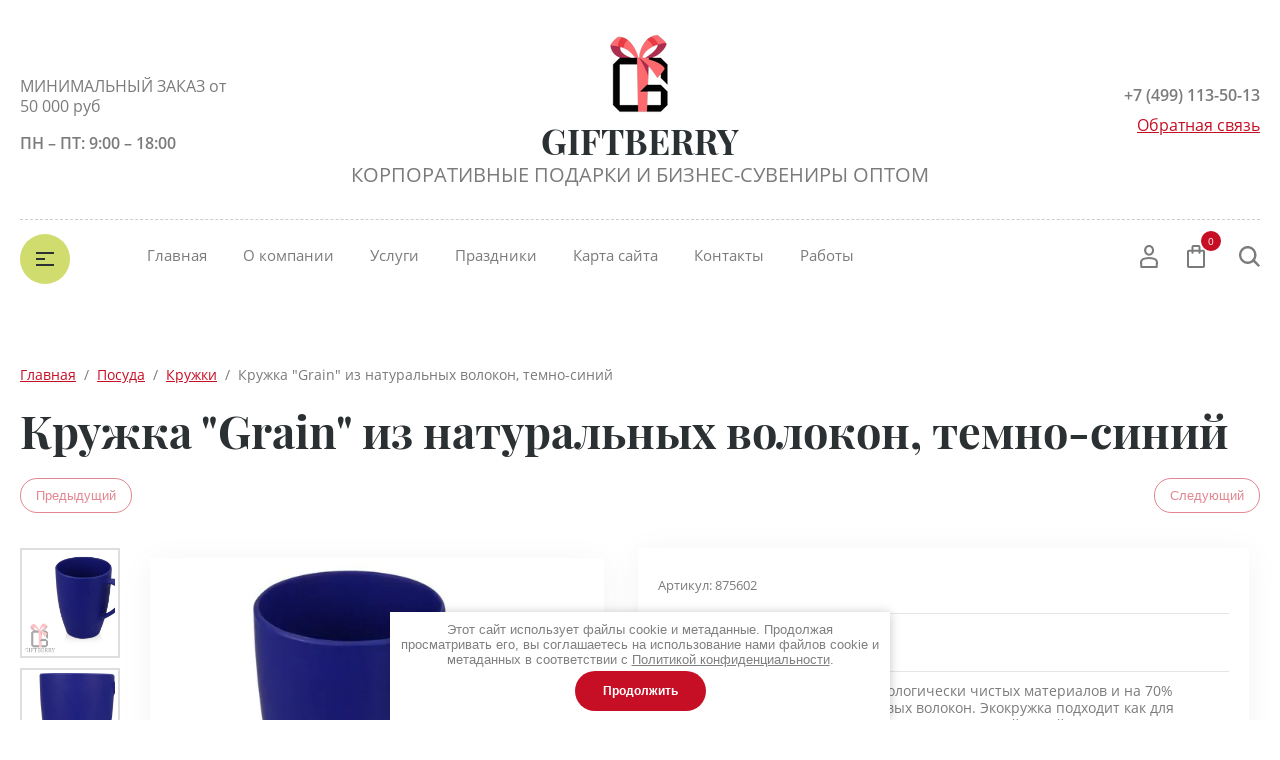

--- FILE ---
content_type: text/html; charset=utf-8
request_url: https://giftberry.biz/magazin/product/kruzhka-grain-iz-naturalnyh-volokon-temno-sinij
body_size: 34199
content:

	<!doctype html>
<html lang="ru">
<head>
<meta charset="utf-8">
<meta name="robots" content="all"/>
<title>Кружка &quot;Grain&quot; из натуральных волокон, темно-синий</title>
<!-- assets.top -->
<script src="/g/libs/nocopy/1.0.0/nocopy.for.all.js" ></script>
<meta property="og:title" content="Кружка &amp;quot;Grain&amp;quot; из натуральных волокон, темно-синий">
<meta name="twitter:title" content="Кружка &amp;quot;Grain&amp;quot; из натуральных волокон, темно-синий">
<meta property="og:description" content="Кружка &amp;quot;Grain&amp;quot; из натуральных волокон, темно-синий">
<meta name="twitter:description" content="Кружка &amp;quot;Grain&amp;quot; из натуральных волокон, темно-синий">
<meta property="og:image" content="https://giftberry.biz/thumb/2/USz-z8Gk4eqLnleWdoON-Q/350r350/d/ceab937d78e8a6a9.jpg">
<meta name="twitter:image" content="https://giftberry.biz/thumb/2/USz-z8Gk4eqLnleWdoON-Q/350r350/d/ceab937d78e8a6a9.jpg">
<meta property="og:image:type" content="image/jpeg">
<meta property="og:image:width" content="350">
<meta property="og:image:height" content="350">
<meta property="og:type" content="website">
<meta property="og:url" content="https://giftberry.biz/magazin/product/kruzhka-grain-iz-naturalnyh-volokon-temno-sinij">
<meta property="og:site_name" content="GITBERRY - корпоративные подарки на все торжественные случаи жизни!">
<meta property="fb:admins" content="1397573403723882">
<meta property="fb:pages" content="112642193464878">
<meta name="twitter:card" content="summary">
<!-- /assets.top -->

<meta name="description" content="Кружка &quot;Grain&quot; из натуральных волокон, темно-синий">
<meta name="keywords" content="Кружка &quot;Grain&quot; из натуральных волокон, темно-синий">
<meta name="SKYPE_TOOLBAR" content="SKYPE_TOOLBAR_PARSER_COMPATIBLE">
<meta name="viewport" content="width=device-width, initial-scale=1.0, maximum-scale=1.0, user-scalable=no">
<meta name="format-detection" content="telephone=no">
<meta http-equiv="x-rim-auto-match" content="none">



<script src="/g/libs/jquery/1.10.2/jquery.min.js"></script>
<script src="/g/libs/jqueryui/1.10.3/jquery-ui.min.js" charset="utf-8"></script>


	<link rel="stylesheet" href="/g/css/styles_articles_tpl.css">
<meta name="yandex-verification" content="08359783e627337c" />

            <!-- 46b9544ffa2e5e73c3c971fe2ede35a5 -->
            <script src='/shared/s3/js/lang/ru.js'></script>
            <script src='/shared/s3/js/common.min.js'></script>
        <link rel='stylesheet' type='text/css' href='/shared/s3/css/calendar.css' /><link rel='stylesheet' type='text/css' href='/shared/highslide-4.1.13/highslide.min.css'/>
<script type='text/javascript' src='/shared/highslide-4.1.13/highslide-full.packed.js'></script>
<script type='text/javascript'>
hs.graphicsDir = '/shared/highslide-4.1.13/graphics/';
hs.outlineType = null;
hs.showCredits = false;
hs.lang={cssDirection:'ltr',loadingText:'Загрузка...',loadingTitle:'Кликните чтобы отменить',focusTitle:'Нажмите чтобы перенести вперёд',fullExpandTitle:'Увеличить',fullExpandText:'Полноэкранный',previousText:'Предыдущий',previousTitle:'Назад (стрелка влево)',nextText:'Далее',nextTitle:'Далее (стрелка вправо)',moveTitle:'Передвинуть',moveText:'Передвинуть',closeText:'Закрыть',closeTitle:'Закрыть (Esc)',resizeTitle:'Восстановить размер',playText:'Слайд-шоу',playTitle:'Слайд-шоу (пробел)',pauseText:'Пауза',pauseTitle:'Приостановить слайд-шоу (пробел)',number:'Изображение %1/%2',restoreTitle:'Нажмите чтобы посмотреть картинку, используйте мышь для перетаскивания. Используйте клавиши вперёд и назад'};</script>
<link rel="icon" href="/favicon.ico" type="image/x-icon">

<link rel='stylesheet' type='text/css' href='/t/images/__csspatch/2/patch.css'/>

<!--s3_require-->
<link rel="stylesheet" href="/g/basestyle/1.0.1/user/user.css" type="text/css"/>
<link rel="stylesheet" href="/g/basestyle/1.0.1/user/user.gray.css" type="text/css"/>
<script type="text/javascript" src="/g/basestyle/1.0.1/user/user.js" async></script>
<!--/s3_require-->

<!--s3_goal-->
<script src="/g/s3/goal/1.0.0/s3.goal.js"></script>
<script>new s3.Goal({map:[], goals: [], ecommerce:[{"ecommerce":{"detail":{"products":[{"id":"868929686","name":"Кружка \"Grain\" из натуральных волокон, темно-синий","price":430,"brand":null,"category":"Кружки"}]}}}]});</script>
<!--/s3_goal-->
			
		
		
		
			<link rel="stylesheet" type="text/css" href="/g/shop2v2/default/css/theme.less.css">		
			<script type="text/javascript" src="/g/printme.js"></script>
		<script type="text/javascript" src="/g/shop2v2/default/js/tpl.js"></script>
		<script type="text/javascript" src="/g/shop2v2/default/js/baron.min.js"></script>
		
			<script type="text/javascript" src="/g/shop2v2/default/js/shop2.2.js"></script>
		
	<script type="text/javascript">shop2.init({"productRefs": [],"apiHash": {"getPromoProducts":"64bc58302e021f0a9febf58e57692caf","getSearchMatches":"836ec9d8bd3a294ddb8e4a0652a62738","getFolderCustomFields":"43dcc2429ddd1d3db6b481d8314ae314","getProductListItem":"763639c798e55d86687360086f5cafbd","cartAddItem":"47d885abadc6f0845e03678ec0603e3b","cartRemoveItem":"d29c9d14a62e776ff3dd3d64ac44cabe","cartUpdate":"71be127b414c998b5baf6a93276a7d4c","cartRemoveCoupon":"67b983c6a75ec0f7fe890bcbf89a0c66","cartAddCoupon":"45cacfa2bdeab853d3913150c41be754","deliveryCalc":"aa06be0d513985318cc2431f9885a232","printOrder":"3c7d8c0c800d534e194dfe0defb6c00a","cancelOrder":"934a5b604eacc4fee7eed027c3cb10d5","cancelOrderNotify":"06d8ca544697cfe8e5a9066dc1b5f856","repeatOrder":"0d03bc87d6d05dd3e12e020d300db8ed","paymentMethods":"043d8a14f52727a00e0f0fc8908ec8c7","compare":"60b3ca54db6491d8584100af0eab34e4"},"hash": null,"verId": 2536621,"mode": "product","step": "","uri": "/magazin","IMAGES_DIR": "/d/","my": {"show_sections":true,"lazy_load_subpages":false,"buy_alias":"\u0412 \u043a\u043e\u0440\u0437\u0438\u043d\u0443","not_available_alias":"\u041d\u0435 \u0414\u043e\u0441\u0442\u0443\u043f\u043d\u043e","preorder_alias":"\u041f\u043e\u0434 \u0437\u0430\u043a\u0430\u0437","new_alias":"New","special_alias":"Sale","price_fa_rouble":true,"product_slider_upgrade":true,"gr_fix_compare":true,"souvenir_fix_menu":false},"shop2_cart_order_payments": 3,"cf_margin_price_enabled": 0,"maps_yandex_key":"46510879131","maps_google_key":""});</script>





<!--<script src="/g/libs/jquery-slick/1.9.0/slick.min.js" charset="utf-8"></script>-->
<!--<script src="/t/v5688/images/js/nouislider.min.js" charset="utf-8"></script>-->

<!--[if lt IE 10]>
<script src="/g/libs/ie9-svg-gradient/0.0.1/ie9-svg-gradient.min.js"></script>
<script src="/g/libs/jquery-placeholder/2.0.7/jquery.placeholder.min.js"></script>
<script src="/g/libs/jquery-textshadow/0.0.1/jquery.textshadow.min.js"></script>
<script src="/g/s3/misc/ie/0.0.1/ie.js"></script>
<![endif]-->
<!--[if lt IE 9]>
<script src="/g/libs/html5shiv/html5.js"></script>
<![endif]-->


     <link rel="stylesheet" href="/t/v5688/images/theme5/theme.scss.css">

<link rel="stylesheet" href="/t/images/css/site.addons.css">




<link rel="stylesheet" href="/t/v5688/images/css/ors_privacy.scss.css">
<script src="/t/v5688/images/js/ors_privacy.js"></script>

<div class="cookies-warning cookies-block-js">
	<div class="cookies-warning__body">
		Этот сайт использует файлы cookie и метаданные. 
Продолжая просматривать его, вы соглашаетесь на использование нами файлов cookie и метаданных в соответствии 
с <a target="_blank" href="/politika-konfidencialnosti">Политикой конфиденциальности</a>. <br>
		<div class="cookies-warning__close gr-button-5 cookies-close-js">
			Продолжить
		</div>
	</div>
</div><link rel="stylesheet" href="/t/v5688/images/css/seo_styless.scss.css">
</head>
<body>
	<div class="site-wrapper">
		<header role="banner" class="site_header center inPageMargin">
			<div class="site_header__top">
				<div class="site_header__in">
											<div class="site_header__left">
							<div class="site_header__address">МИНИМАЛЬНЫЙ ЗАКАЗ 
от 50 000 руб</div>							<div class="site_header__worktime">ПН – ПТ: 9:00 – 18:00</div>				
						</div>
										<div class="site_header__center">
													<div class="site_header__logo">
																	<a href="https://giftberry.biz">
										<img src=/thumb/2/8Y5ts96aZKhEsm7U-RxX-A/80r80/d/10_kruglo_malenkij_golyj.png  alt="">
									</a>
															</div>
												<div class="site_header__name_wrap">
															<div class="site_header__name">
																			<a href="https://giftberry.biz">
											GIFTBERRY
										</a>
																	</div>
																						<div class="site_header__slogan">
									
																			<a href="https://giftberry.biz">
											КОРПОРАТИВНЫЕ ПОДАРКИ И БИЗНЕС-СУВЕНИРЫ ОПТОМ
										</a>
																		
									
								</div>
													</div>
					</div>
					<div class="site_header__right">
													<div class="site_header__phones">
																	<a href="tel:+7 (499) 113-50-13" class="phone">+7 (499) 113-50-13</a>
															</div>
																			<div class="site_header__callback">
								<a href="/obratnaya-svyaz">Обратная связь</a>
							</div>
											</div>
				</div>
			</div>
			<div class="header_bottom__main_wrap">
				<div class="header_bottom center">
					<div class="header_bottom__in">
												<div class="header_bottom__left">
							<div class="header_bottom__menu_opener">
								<div></div>
								<div></div>
								<div></div>
							</div>
							<div class="header_bottom__folders_shared-title">Каталог товаров</div>
							<ul class="header_bottom__folders_shared allinMenuTop"><li class="s3-menu-allin-has"><a href="/magazin/folder/innovacionnye-ezhednevniki" >Оригинальные подарки (только под заказ)</a><ul class="level-2"><li><a href="/magazin/folder/nabory-4" >Наборы</a></li></ul></li><li class="s3-menu-allin-has"><a href="/magazin/folder/otdyh-i-sport" >Отдых и спорт</a><ul class="level-2"><li><a href="/magazin/folder/smart-chasy" >Смарт-часы</a></li><li><a href="/magazin/folder/sumka-na-poyas" >Сумка на пояс</a></li><li><a href="/magazin/folder/chemodany" >Чемоданы</a></li><li><a href="/magazin/folder/sumki-i-ryukzaki" >Сумки и рюкзаки</a></li><li><a href="/magazin/folder/kruzhki-butylki-termosy" >Кружки бутылки термосы</a></li><li><a href="/magazin/folder/nabory-2" >Наборы</a></li><li><a href="/magazin/folder/pledy" >Пледы</a></li><li><a href="/magazin/folder/barbekyu" >Барбекю</a></li><li><a href="/magazin/folder/portmone-nesessery" >Портмоне несессеры</a></li></ul></li><li class="s3-menu-allin-has"><a href="/magazin/folder/tekstil" >Текстиль</a><ul class="level-2"><li><a href="/magazin/folder/bejsbolki" >Бейсболки</a></li><li><a href="/magazin/folder/futbolki" >Футболки</a></li><li><a href="/magazin/folder/rubashki-polo" >Рубашки поло</a></li><li><a href="/magazin/folder/tolstovki" >Толстовки</a></li><li><a href="/magazin/folder/vetrovki" >Ветровки</a></li><li><a href="/magazin/folder/svitshoty" >Свитшоты</a></li><li><a href="/magazin/folder/kurtki" >Куртки</a></li><li><a href="/magazin/folder/zhilety" >Жилеты</a></li><li><a href="/magazin/folder/perchatki" >Перчатки</a></li><li><a href="/magazin/folder/fartuki" >Фартуки</a></li></ul></li><li class="s3-menu-allin-has"><a href="/magazin/folder/upakovka" >Упаковка</a><ul class="level-2"><li><a href="/magazin/folder/dlya-alkogolya" >Для алкоголя</a></li><li><a href="/magazin/folder/dlya-bloknotov-i-ezhednevnikov" >Для блокнотов и ежедневников</a></li><li><a href="/magazin/folder/dlya-kruzhek" >Для кружек</a></li><li><a href="/magazin/folder/dlya-ruchek" >Для ручек</a></li><li><a href="/magazin/folder/dlya-fleshek" >Для флешек</a></li><li><a href="/magazin/folder/originalnaya" >Оригинальная</a></li><li><a href="/magazin/folder/napolniteli" >Наполнители</a></li><li><a href="/magazin/folder/meshochki" >Мешочки</a></li><li><a href="/magazin/folder/podarochnaya-korobka" >Подарочная коробка</a></li><li><a href="/magazin/folder/podarochnye-pakety" >Подарочные пакеты</a></li><li><a href="/magazin/folder/vip-upakovka" >VIP упаковка</a></li><li><a href="/magazin/folder/chehly-portpledy" >Чехлы портпледы</a></li></ul></li><li class="s3-menu-allin-has"><a href="/magazin/folder/elektronika" >Электроника</a><ul class="level-2"><li><a href="/magazin/folder/chehly" >Чехлы</a></li><li><a href="/magazin/folder/aksessuary" >Аксессуары</a></li><li><a href="/magazin/folder/podarochnye-nabory" >Подарочные наборы</a></li><li><a href="/magazin/folder/naushniki" >Наушники</a></li><li><a href="/magazin/folder/zaryadnye-ustrojstva-i-adaptery" >Зарядные устройства и адаптеры</a></li><li><a href="/magazin/folder/dinamiki-kolonki-usiliteli" >Динамики колонки усилители</a></li></ul></li><li class="s3-menu-allin-has"><a href="/magazin/folder/ofisnyye-suveniry" >Офисные сувениры</a><ul class="level-2"><li><a href="/magazin/folder/biznes-nabory" >Бизнес наборы</a></li><li><a href="/magazin/folder/podstavki" >Подставки календари</a></li><li><a href="/magazin/folder/ezhednevniki" >Ежедневники</a></li><li><a href="/magazin/folder/papki" >Папки</a></li><li><a href="/magazin/folder/ruchki" >Ручки</a></li></ul></li><li class="s3-menu-allin-has opened"><a href="/magazin/folder/posuda" >Посуда</a><ul class="level-2"><li class="opened active"><a href="/magazin/folder/kruzhki" >Кружки</a></li><li><a href="/magazin/folder/otkryvalki" >Открывалки</a></li><li><a href="/magazin/folder/podstavki-1" >Подставки и прихватки</a></li><li><a href="/magazin/folder/nabory-3" >Наборы</a></li><li><a href="/magazin/folder/chajnye-i-kofejnye-pary" >Чайные и кофейные пары</a></li></ul></li><li class="s3-menu-allin-has"><a href="/magazin/folder/podarki-zhenshchinam" >Подарки для женщин</a><ul class="level-2"><li><a href="/magazin/folder/chasy" >Часы</a></li><li><a href="/magazin/folder/podveski" >Украшения</a></li><li><a href="/magazin/folder/portmone" >Портмоне</a></li><li><a href="/magazin/folder/platki" >Платки</a></li><li><a href="/magazin/folder/sumki" >Сумки</a></li><li><a href="/magazin/folder/kosmetichki" >Косметички</a></li><li><a href="/magazin/folder/nabory-1" >Наборы</a></li><li><a href="/magazin/folder/zerkalo" >Зеркало</a></li></ul></li><li class="s3-menu-allin-has"><a href="/magazin/folder/podarki-dlya-muzhchin" >Подарки для мужчин</a><ul class="level-2"><li><a href="/magazin/folder/chasy-kopiya" >Часы</a></li><li><a href="/magazin/folder/portmone-1" >Портмоне</a></li><li><a href="/magazin/folder/barsetki-i-nesessery" >Барсетки и несессеры</a></li><li><a href="/magazin/folder/sharfy" >Шарфы и галстуки</a></li><li><a href="/magazin/folder/nabory" >Наборы</a></li></ul></li><li class="s3-menu-allin-has"><a href="/magazin/folder/dom" >Дом</a><ul class="level-2"><li><a href="/magazin/folder/chasy-1" >Часы</a></li><li><a href="/magazin/folder/vazy" >Вазы и лампы</a></li><li><a href="/magazin/folder/ramki" >Рамки</a></li></ul></li><li><a href="/magazin/folder/suveniry-s-prikolom" >Подарочные наборы</a></li><li><a href="/magazin/folder/avto" >АВТО</a></li><li><a href="/magazin/folder/vip-podarki" >VIP подарки</a></li><li><a href="/magazin/folder/promo-suveniry" >Промо-сувениры</a></li><li><a href="/magazin/folder/ekologichnye-podarki" >Экологичные подарки</a></li><li><a href="/folder/266418907" >ЗДОРОВЬЕ</a></li></ul> 
							<div class="header_bottom__shadow_block"></div>
						</div>
												<div class="header_bottom__center">
							<ul class="header_bottom__menu-top"><li class="opened active"><a href="/" >Главная</a><ul class="level-2"><li><a href="/users" >Пользователи</a></li></ul></li><li><a href="/o-kompanii" >О компании</a></li><li><a href="/uslugi" >Услуги</a></li><li><a href="/prazdniki" >Праздники</a></li><li><a href="/sitemap" >Карта сайта</a></li><li><a href="/kontakty" >Контакты</a></li><li><a href="/works" >Работы</a></li></ul> 
						</div>
						<div class="header_bottom__right">
							<div class="header_bottom__login">
								<div class="header_bottom__login_opener"><svg width="18px" height="24px"><path fill-rule="evenodd" d="M17.656,23.068 C17.619,23.590 17.165,23.995 16.616,23.995 L1.378,23.995 C0.831,23.995 0.377,23.590 0.339,23.070 L0.003,18.376 C-0.117,16.649 1.289,14.657 3.073,14.027 C6.899,12.717 11.106,12.723 14.914,14.024 C16.712,14.656 18.117,16.649 17.989,18.378 L17.656,23.068 ZM14.202,15.893 C10.866,14.753 7.137,14.749 3.785,15.895 C2.780,16.251 2.029,17.471 2.082,18.243 L2.350,22.007 L15.644,22.007 L15.910,18.243 C15.967,17.468 15.219,16.251 14.202,15.893 ZM9.084,11.682 C6.327,11.682 4.085,9.283 4.085,6.333 C4.085,3.384 6.327,0.984 9.084,0.984 C11.840,0.984 14.082,3.384 14.082,6.333 C14.082,9.283 11.840,11.682 9.084,11.682 ZM9.084,2.973 C7.477,2.973 6.169,4.481 6.169,6.333 C6.169,8.187 7.477,9.694 9.084,9.694 C10.691,9.694 11.999,8.187 11.999,6.333 C11.999,4.481 10.691,2.973 9.084,2.973 Z"/></svg></div>
								<div class="shop-block login-form">
	<div class="block-body">
		<div class="title">Кабинет</div>
				<form method="post" action="/users">
			<input type="hidden" name="mode" value="login" />
			<div class="row login_row">
				<label class="label_title" for="login">Логин или e-mail:</label>
				<label class="field text"><input type="text" name="login" id="login" tabindex="1" value="" /></label>
			</div>
			<div class="row password_row">
				<div class="pass_wrap">
					<label class="label_title" for="password">Пароль:</label>				
					<label class="field password"><input type="password" name="password" id="password" tabindex="2" value="" /></label>
				</div>
				<button type="submit" class="signin-btn" tabindex="3">Войти</button>
			</div>
		<re-captcha data-captcha="recaptcha"
     data-name="captcha"
     data-sitekey="6LfLhZ0UAAAAAEB4sGlu_2uKR2xqUQpOMdxygQnA"
     data-lang="ru"
     data-rsize="invisible"
     data-type="image"
     data-theme="light"></re-captcha></form>
		<div class="clear-container"></div>
		<div class="login_links">
			<a href="/users/forgot_password" class="forgot">Забыли пароль?</a>
			<a href="/users/register" class="register">Регистрация</a>
		</div>
		
	</div>
</div>							</div>
							<div class="header_bottom__cart classForHide">
								<div class="header_bottom__cart_opener">
									<svg width="18px" height="23px"><path fill-rule="evenodd" d="M16.073,22.993 L1.937,22.993 C0.874,22.993 0.007,22.130 0.007,21.070 L0.007,6.651 C0.007,5.590 0.874,4.727 1.937,4.727 L4.540,4.727 L4.540,1.922 C4.540,0.862 5.407,-0.001 6.471,-0.001 L11.538,-0.001 C12.603,-0.001 13.468,0.862 13.468,1.922 L13.468,4.727 L16.073,4.727 C17.138,4.727 18.004,5.590 18.004,6.651 L18.004,21.070 C18.004,22.130 17.138,22.993 16.073,22.993 ZM11.538,1.922 L6.471,1.922 L6.471,4.727 L11.538,4.727 L11.538,1.922 ZM13.468,6.651 L13.468,7.931 C13.468,8.462 13.037,8.893 12.503,8.893 C11.969,8.893 11.538,8.462 11.538,7.931 L11.538,6.651 L6.471,6.651 L6.471,7.931 C6.471,8.462 6.039,8.893 5.505,8.893 C4.972,8.893 4.540,8.462 4.540,7.931 L4.540,6.651 L1.937,6.651 L1.937,21.070 L16.071,21.070 L16.073,6.651 L13.468,6.651 ZM16.073,21.070 L16.073,22.032 L16.075,21.070 L16.073,21.070 Z"/></svg>
									<span class="header_bottom__cart_opener__amount empty">0</span>
								</div>
								<div class="cart-block-in"><div class="cart-in empty" id="shop2-cart-preview">
	<div class="cart-block">
				<ul></ul>
		<div class="information-cart">
			<div class="information-cart-in">
				<div class="cart-total-amount"><div class="title">Товаров:</div><span class="header_bottom__cart_opener__amount empty">0</span></div>
				<div class="cart-total-sum"><div class="title">На сумму:</div>0&nbsp;₽</div>
			</div>
		</div>
		<div class="cart-block-bot">
			<a href="/magazin/cart" id="shop2-cart-preview" class="cart-link btn-variant1">Оформить</a>
			<a href="/magazin?mode=cart&action=cleanup" class="remove-all-cart-poruduct">Очистить</a>
		</div>
	</div>
</div></div>
							</div>
							<div class="header_bottom__contacts">
								<div class="header_bottom__contacts-opener">
									<svg width="22px" height="22px"><path fill-rule="evenodd" d="M19.680,11.597 L15.521,11.597 C14.902,11.597 14.319,11.838 13.881,12.277 L13.304,12.853 C11.629,11.785 10.212,10.368 9.145,8.695 L9.722,8.119 C10.154,7.686 10.402,7.089 10.402,6.479 L10.402,2.320 C10.402,1.041 9.361,0.000 8.082,0.000 L2.321,0.000 C1.669,0.000 1.069,0.258 0.631,0.723 C0.192,1.191 -0.036,1.836 0.005,2.493 C0.665,12.949 9.048,21.332 19.505,21.993 L19.663,21.997 C20.973,21.997 22.000,20.978 22.000,19.677 L22.000,13.917 C22.000,12.638 20.960,11.597 19.680,11.597 ZM19.663,19.677 L19.663,20.837 L19.652,19.677 C10.357,19.091 2.906,11.640 2.321,2.320 L8.082,2.320 L8.082,6.479 L6.251,8.309 L6.672,9.073 C8.127,11.707 10.289,13.869 12.926,15.325 L13.690,15.748 L15.521,13.917 L19.680,13.917 L19.692,19.673 C19.692,19.673 19.684,19.677 19.663,19.677 Z"/></svg>
								</div>
								<div class="header_bottom__contacts-popup">
									
									
																			<div class="site_header__left">
											<div class="site_header__address">МИНИМАЛЬНЫЙ ЗАКАЗ 
от 50 000 руб</div>											<div class="site_header__worktime">ПН – ПТ: 9:00 – 18:00</div>				
										</div>
																		
									
									<div class="header_bottom__contacts-title">Контакты</div>									<div class="header_bottom__contacts-address">МИНИМАЛЬНЫЙ ЗАКАЗ 
от 50 000 руб</div>									<div class="header_bottom__contacts-worktime">ПН – ПТ: 9:00 – 18:00</div>																											<div class="site_header__phones">
																					<a href="tel:+7 (499) 113-50-13" class="phone">+7 (499) 113-50-13</a>
																				<!-- <a href="tel:8 (800) 555-63-42" class="phone">8 (800) 555-63-42</a>
										<a href="tel:8 (800) 555-63-42" class="phone">8 (800) 555-63-42</a> -->
									</div>
																		<div class="header_bottom__contacts-callback">
										<a href="/obratnaya-svyaz">Обратная связь</a>
									</div>
								</div>
							</div>
							<div class="header_bottom__search">
								<div class="header_bottom__search_opener">
									<svg width="21px" height="21px"><path fill-rule="evenodd" d="M20.993,19.297 L19.347,20.992 L14.347,15.864 C12.829,17.176 10.872,17.969 8.734,17.969 C3.910,17.969 -0.000,13.946 -0.000,8.984 C-0.000,4.022 3.910,-0.000 8.734,-0.000 C13.558,-0.000 17.469,4.022 17.469,8.984 C17.469,10.882 16.893,12.640 15.916,14.091 L20.993,19.297 ZM8.719,2.406 C5.181,2.406 2.312,5.358 2.312,9.000 C2.312,12.641 5.181,15.594 8.719,15.594 C10.220,15.594 11.583,15.040 12.675,14.149 L12.588,14.060 L14.161,12.440 C14.761,11.436 15.125,10.265 15.125,9.000 C15.125,5.358 12.257,2.406 8.719,2.406 Z"/></svg>
								</div>
								<div class="header_bottom__popup_wrap">
									<div class="header_bottom__popup_wrap_in">
										<div class="header_bottom__popup_wrap_in-closer"></div>
										<div class="header_bottom__popup_wrap_title">Поиск</div>
										<form action="/magazin/search" class="header_bottom__popup_wrap_form" method="get">
											<input name="search_text" type="text"  class="search-text" onBlur="this.value=this.value==''?'Поиск по сайту':this.value;" onFocus="this.value=this.value=='Поиск по сайту'?'':this.value;" value="Поиск по сайту" />
											<input type="submit" class="search-button" value="" />
										<re-captcha data-captcha="recaptcha"
     data-name="captcha"
     data-sitekey="6LfLhZ0UAAAAAEB4sGlu_2uKR2xqUQpOMdxygQnA"
     data-lang="ru"
     data-rsize="invisible"
     data-type="image"
     data-theme="light"></re-captcha></form>
											
	
<div class="shop-block search-form">
	<div class="block-title">
		<div class="text">Расширенный поиск</div>
		<span class="logo">
			<div><span></span></div>
			<div><span></span></div>
		</span>
	</div>
	<div class="block-body">
		<form action="/magazin/search" enctype="multipart/form-data">
			<input type="hidden" name="sort_by" value=""/>
			
							<div class="row">
					<div class="row-title">Цена (руб.):</div>
					<div class="label_wrap">
						<label><span>от</span><input name="s[price][min]" type="text" size="5" class="small" value="" /></label>
						<label><span>до</span><input name="s[price][max]" type="text" size="5" class="small" value="" /></label>
					</div>
				</div>
			
							<div class="row">
					<label class="row-title" for="shop2-name">Название:</label>
					<input type="text" name="s[name]" size="20" id="shop2-name" value="" />
				</div>
			
							<div class="row">
					<label class="row-title" for="shop2-article">Артикул:</label>
					<input type="text" name="s[article]" id="shop2-article" value="" />
				</div>
			
							<div class="row">
					<label class="row-title" for="shop2-text">Текст:</label>
					<input type="text" name="search_text" size="20" id="shop2-text"  value="" />
				</div>
			
			
							<div class="row">
					<div class="row-title">Выберите категорию:</div>
					<select name="s[folder_id]" id="s[folder_id]">
						<option value="">Все</option>
																																		<option value="269630086" class="level1" >
									 Оригинальные подарки (только под заказ)
								</option>
																												<option value="278760686" class="level2" >
									&raquo; Наборы
								</option>
																												<option value="269694086" class="level1" >
									 Отдых и спорт
								</option>
																												<option value="274994486" class="level2" >
									&raquo; Смарт-часы
								</option>
																												<option value="278441486" class="level2" >
									&raquo; Сумка на пояс
								</option>
																												<option value="278439686" class="level2" >
									&raquo; Чемоданы
								</option>
																												<option value="278147286" class="level2" >
									&raquo; Сумки и рюкзаки
								</option>
																												<option value="278594686" class="level2" >
									&raquo; Кружки бутылки термосы
								</option>
																												<option value="278595086" class="level2" >
									&raquo; Наборы
								</option>
																												<option value="278603086" class="level2" >
									&raquo; Пледы
								</option>
																												<option value="278603286" class="level2" >
									&raquo; Барбекю
								</option>
																												<option value="278603886" class="level2" >
									&raquo; Портмоне несессеры
								</option>
																												<option value="269643486" class="level1" >
									 Текстиль
								</option>
																												<option value="274821686" class="level2" >
									&raquo; Бейсболки
								</option>
																												<option value="274828086" class="level2" >
									&raquo; Футболки
								</option>
																												<option value="274828686" class="level2" >
									&raquo; Рубашки поло
								</option>
																												<option value="274858286" class="level2" >
									&raquo; Толстовки
								</option>
																												<option value="274858686" class="level2" >
									&raquo; Ветровки
								</option>
																												<option value="274858886" class="level2" >
									&raquo; Свитшоты
								</option>
																												<option value="274863886" class="level2" >
									&raquo; Куртки
								</option>
																												<option value="274864286" class="level2" >
									&raquo; Жилеты
								</option>
																												<option value="278568686" class="level2" >
									&raquo; Перчатки
								</option>
																												<option value="278727286" class="level2" >
									&raquo; Фартуки
								</option>
																												<option value="270881886" class="level1" >
									 Упаковка
								</option>
																												<option value="272049086" class="level2" >
									&raquo; Для алкоголя
								</option>
																												<option value="272049286" class="level2" >
									&raquo; Для блокнотов и ежедневников
								</option>
																												<option value="272054086" class="level2" >
									&raquo; Для кружек
								</option>
																												<option value="272054286" class="level2" >
									&raquo; Для ручек
								</option>
																												<option value="272054686" class="level2" >
									&raquo; Для флешек
								</option>
																												<option value="278491286" class="level2" >
									&raquo; Оригинальная
								</option>
																												<option value="272056886" class="level2" >
									&raquo; Наполнители
								</option>
																												<option value="278445686" class="level2" >
									&raquo; Мешочки
								</option>
																												<option value="278444486" class="level2" >
									&raquo; Подарочная коробка
								</option>
																												<option value="272057086" class="level2" >
									&raquo; Подарочные пакеты
								</option>
																												<option value="272057686" class="level2" >
									&raquo; VIP упаковка
								</option>
																												<option value="278728286" class="level2" >
									&raquo; Чехлы портпледы
								</option>
																												<option value="269694286" class="level1" >
									 Электроника
								</option>
																												<option value="278493686" class="level2" >
									&raquo; Чехлы
								</option>
																												<option value="278568286" class="level2" >
									&raquo; Аксессуары
								</option>
																												<option value="278594486" class="level2" >
									&raquo; Подарочные наборы
								</option>
																												<option value="278726486" class="level2" >
									&raquo; Наушники
								</option>
																												<option value="278726886" class="level2" >
									&raquo; Зарядные устройства и адаптеры
								</option>
																												<option value="278727086" class="level2" >
									&raquo; Динамики колонки усилители
								</option>
																												<option value="266276486" class="level1" >
									 Офисные сувениры
								</option>
																												<option value="266277486" class="level2" >
									&raquo; Бизнес наборы
								</option>
																												<option value="278492686" class="level2" >
									&raquo; Подставки календари
								</option>
																												<option value="278147086" class="level2" >
									&raquo; Ежедневники
								</option>
																												<option value="278727486" class="level2" >
									&raquo; Папки
								</option>
																												<option value="291878886" class="level2" >
									&raquo; Ручки
								</option>
																												<option value="269693886" class="level1" >
									 Посуда
								</option>
																												<option value="278661086" class="level2" >
									&raquo; Кружки
								</option>
																												<option value="278663686" class="level2" >
									&raquo; Открывалки
								</option>
																												<option value="278664086" class="level2" >
									&raquo; Подставки и прихватки
								</option>
																												<option value="278666086" class="level2" >
									&raquo; Наборы
								</option>
																												<option value="278667286" class="level2" >
									&raquo; Чайные и кофейные пары
								</option>
																												<option value="266279086" class="level1" >
									 Подарки для женщин
								</option>
																												<option value="266279486" class="level2" >
									&raquo; Часы
								</option>
																												<option value="266279686" class="level2" >
									&raquo; Украшения
								</option>
																												<option value="272047086" class="level2" >
									&raquo; Портмоне
								</option>
																												<option value="272047486" class="level2" >
									&raquo; Платки
								</option>
																												<option value="272047686" class="level2" >
									&raquo; Сумки
								</option>
																												<option value="272047886" class="level2" >
									&raquo; Косметички
								</option>
																												<option value="272048886" class="level2" >
									&raquo; Наборы
								</option>
																												<option value="278732086" class="level2" >
									&raquo; Зеркало
								</option>
																												<option value="266279286" class="level1" >
									 Подарки для мужчин
								</option>
																												<option value="266280086" class="level2" >
									&raquo; Часы
								</option>
																												<option value="272048086" class="level2" >
									&raquo; Портмоне
								</option>
																												<option value="272048286" class="level2" >
									&raquo; Барсетки и несессеры
								</option>
																												<option value="272048486" class="level2" >
									&raquo; Шарфы и галстуки
								</option>
																												<option value="272048686" class="level2" >
									&raquo; Наборы
								</option>
																												<option value="269694486" class="level1" >
									 Дом
								</option>
																												<option value="278728886" class="level2" >
									&raquo; Часы
								</option>
																												<option value="278729086" class="level2" >
									&raquo; Вазы и лампы
								</option>
																												<option value="278731286" class="level2" >
									&raquo; Рамки
								</option>
																												<option value="266278086" class="level1" >
									 Подарочные наборы
								</option>
																												<option value="274267686" class="level1" >
									 АВТО
								</option>
																												<option value="272037486" class="level1" >
									 VIP подарки
								</option>
																												<option value="272538286" class="level1" >
									 Промо-сувениры
								</option>
																												<option value="278595686" class="level1" >
									 Экологичные подарки
								</option>
																												<option value="266418907" class="level1" >
									 ЗДОРОВЬЕ
								</option>
																		</select>
				</div>

				<div id="shop2_search_custom_fields"></div>
			
						<div id="shop2_search_global_fields">
				
									
			
												<div class="row">
						<div class="row-title">Варианты цвета:</div>
							
	<div class="shop2-color-ext-select">
		<input type="hidden" name="s[varianty_cveta]" value="">
		<i></i>
		<ul class="shop2-color-ext-options">
			<li data-value=""></li>
							<li data-name="s[varianty_cveta]" data-value="139890286" >
					<span style="background-image: url(/thumb/2/ZeG59gPscOFNtnglBoIFMg/22c22/d/belyj.jpg)"><em></em></span>
					<div>белый</div>
					<ins></ins>
				</li>
							<li data-name="s[varianty_cveta]" data-value="139890486" >
					<span style="background-image: url(/thumb/2/xkA67P1VByl7kiHcgchNyw/22c22/d/brusnichnyj.jpg)"><em></em></span>
					<div>брусничный</div>
					<ins></ins>
				</li>
							<li data-name="s[varianty_cveta]" data-value="139890686" >
					<span style="background-image: url(/thumb/2/tSZ6QAAA8gfPqwNeHezi9g/22c22/d/zheltyj.jpg)"><em></em></span>
					<div>жёлтый</div>
					<ins></ins>
				</li>
							<li data-name="s[varianty_cveta]" data-value="139890886" >
					<span style="background-image: url(/thumb/2/UeKRgoXDVUaUSpQvwc2pvw/22c22/d/zelenoe_yabloko.jpg)"><em></em></span>
					<div>зелёное яблоко</div>
					<ins></ins>
				</li>
							<li data-name="s[varianty_cveta]" data-value="139891086" >
					<span style="background-image: url(/thumb/2/9-ctBNXTxL1cGdlAzGfFaA/22c22/d/zelenyj_armejskij.jpg)"><em></em></span>
					<div>зелёный армейский</div>
					<ins></ins>
				</li>
							<li data-name="s[varianty_cveta]" data-value="139891286" >
					<span style="background-image: url(/thumb/2/hGJAhSp2XFypF0mdqnkHNA/22c22/d/zelenyj.jpg)"><em></em></span>
					<div>зелёный</div>
					<ins></ins>
				</li>
							<li data-name="s[varianty_cveta]" data-value="139891486" >
					<span style="background-image: url(/thumb/2/syR60dj40bvzGyEVNM-1lA/22c22/d/zolotisto-zheltyj.jpg)"><em></em></span>
					<div>золотисто-жёлтый</div>
					<ins></ins>
				</li>
							<li data-name="s[varianty_cveta]" data-value="139891686" >
					<span style="background-image: url(/thumb/2/S1o5dA_JzosiE2FqWeg7xA/22c22/d/izumrudnyj.jpg)"><em></em></span>
					<div>изумрудный</div>
					<ins></ins>
				</li>
							<li data-name="s[varianty_cveta]" data-value="139891886" >
					<span style="background-image: url(/thumb/2/webfbxc7J9m2kSDVQXZS1w/22c22/d/krasnyj.jpg)"><em></em></span>
					<div>красный</div>
					<ins></ins>
				</li>
							<li data-name="s[varianty_cveta]" data-value="139892086" >
					<span style="background-image: url(/thumb/2/Uy0MiEHiJmtLikWWIi2IyQ/22c22/d/oranzhevyj.jpg)"><em></em></span>
					<div>оранжевый</div>
					<ins></ins>
				</li>
							<li data-name="s[varianty_cveta]" data-value="139892286" >
					<span style="background-image: url(/thumb/2/pw4AMQW9rodkoYZHuJuDwQ/22c22/d/rozovyj.jpg)"><em></em></span>
					<div>розовый</div>
					<ins></ins>
				</li>
							<li data-name="s[varianty_cveta]" data-value="139892486" >
					<span style="background-image: url(/thumb/2/SPGxGYquZsl9tWNcw10W0Q/22c22/d/seryj_melanzh.jpg)"><em></em></span>
					<div>серый меланж</div>
					<ins></ins>
				</li>
							<li data-name="s[varianty_cveta]" data-value="139892686" >
					<span style="background-image: url(/thumb/2/WPzQuzAWcIFMXi_CW5iPzw/22c22/d/sinij_navy.jpg)"><em></em></span>
					<div>синий navy</div>
					<ins></ins>
				</li>
							<li data-name="s[varianty_cveta]" data-value="139892886" >
					<span style="background-image: url(/thumb/2/ctYKtHNdGbNT1MkVr0jTdg/22c22/d/sinij_klassicheskij.jpg)"><em></em></span>
					<div>синий классический</div>
					<ins></ins>
				</li>
							<li data-name="s[varianty_cveta]" data-value="139893086" >
					<span style="background-image: url(/thumb/2/DMHYPz-oIXJMeEnlWIT_pg/22c22/d/temno-seryj.png)"><em></em></span>
					<div>тёмно-серый</div>
					<ins></ins>
				</li>
							<li data-name="s[varianty_cveta]" data-value="139893286" >
					<span style="background-image: url(/thumb/2/Rb-sPLGmv-avZDSlafygcw/22c22/d/temno-sinij.jpg)"><em></em></span>
					<div>тёмно-синий</div>
					<ins></ins>
				</li>
							<li data-name="s[varianty_cveta]" data-value="139893486" >
					<span style="background-image: url(/thumb/2/D5N1hEGPpxkOHJOopTh0Ow/22c22/d/temno-fioletovyj.jpg)"><em></em></span>
					<div>тёмно-фиолетовый</div>
					<ins></ins>
				</li>
							<li data-name="s[varianty_cveta]" data-value="139893686" >
					<span style="background-image: url(/thumb/2/6OrcQGoaaHUuE16cMSGhsA/22c22/d/fioletovyj.jpg)"><em></em></span>
					<div>фиолетовый</div>
					<ins></ins>
				</li>
							<li data-name="s[varianty_cveta]" data-value="139893886" >
					<span style="background-image: url(/thumb/2/YkceRCRzlx2hPoshSazkRg/22c22/d/chernyj.jpg)"><em></em></span>
					<div>чёрный</div>
					<ins></ins>
				</li>
							<li data-name="s[varianty_cveta]" data-value="139894086" >
					<span style="background-image: url(/thumb/2/DQzozWSkJDs6K25GDbN3jA/22c22/d/burgundi.jpg)"><em></em></span>
					<div>бургунди</div>
					<ins></ins>
				</li>
							<li data-name="s[varianty_cveta]" data-value="139894286" >
					<span style="background-image: url(/thumb/2/Ekvi6G7Ym3cl0OjeoKphwQ/22c22/d/antracit.jpg)"><em></em></span>
					<div>антрацит</div>
					<ins></ins>
				</li>
							<li data-name="s[varianty_cveta]" data-value="139894486" >
					<span style="background-image: url(/thumb/2/a31WENUjR-uycHyaouMOTg/22c22/d/svetlo-goluboj.jpg)"><em></em></span>
					<div>светло-голубой</div>
					<ins></ins>
				</li>
							<li data-name="s[varianty_cveta]" data-value="139894686" >
					<span style="background-image: url(/thumb/2/yMa098-BPGpAwatszGgMNg/22c22/d/akva.jpg)"><em></em></span>
					<div>аква</div>
					<ins></ins>
				</li>
							<li data-name="s[varianty_cveta]" data-value="139894886" >
					<span style="background-image: url(/thumb/2/30E7JbC2P3kTezgdNUgjng/22c22/d/temno-rozovyj.jpg)"><em></em></span>
					<div>тёмно-розовый</div>
					<ins></ins>
				</li>
							<li data-name="s[varianty_cveta]" data-value="139895086" >
					<span style="background-image: url(/thumb/2/TI3I3ByKNqTEUb5_UOHNcA/22c22/d/svetlo-seryj.jpg)"><em></em></span>
					<div>светло-серый</div>
					<ins></ins>
				</li>
							<li data-name="s[varianty_cveta]" data-value="139895286" >
					<span style="background-image: url(/thumb/2/wAATwW269qGpxLop6IIkSw/22c22/d/haki.jpg)"><em></em></span>
					<div>хаки</div>
					<ins></ins>
				</li>
							<li data-name="s[varianty_cveta]" data-value="156447286" >
					<span style="background-image: url(/thumb/2/BaMNTSryb_vWl8bp3rRfAQ/22c22/d/56fc419b8c4948ee.jpg)"><em></em></span>
					<div>красное дерево</div>
					<ins></ins>
				</li>
							<li data-name="s[varianty_cveta]" data-value="156447486" >
					<span style="background-image: url(/thumb/2/lZ7OsKgMkywRI1rMFlWcnA/22c22/d/5b87a5c900445a95.jpg)"><em></em></span>
					<div>серебристый</div>
					<ins></ins>
				</li>
							<li data-name="s[varianty_cveta]" data-value="156447686" >
					<span style="background-image: url(/thumb/2/vMmKqeEaCdj1U4sOPNjzzA/22c22/d/bead82dc03714386.jpg)"><em></em></span>
					<div>золотистый</div>
					<ins></ins>
				</li>
							<li data-name="s[varianty_cveta]" data-value="156447886" >
					<span style="background-image: url(/thumb/2/olXNPU8mxJ5BqvaSXhGaTw/22c22/d/fbf160c845b4430c.jpg)"><em></em></span>
					<div>золотистый</div>
					<ins></ins>
				</li>
							<li data-name="s[varianty_cveta]" data-value="156448086" >
					<span style="background-image: url(/thumb/2/MpnsxbkmgXmOgnYixbXMGg/22c22/d/6b5d10faab2dc530.jpg)"><em></em></span>
					<div>черный</div>
					<ins></ins>
				</li>
							<li data-name="s[varianty_cveta]" data-value="156448286" >
					<span style="background-image: url(/thumb/2/Yf1XKed2FLl96Wp0vIptPw/22c22/d/cba011ac1f5fc4e9.jpg)"><em></em></span>
					<div>черный</div>
					<ins></ins>
				</li>
							<li data-name="s[varianty_cveta]" data-value="156448486" >
					<span style="background-image: url(/thumb/2/OHw6949yD3N__VjqlJ5_4Q/22c22/d/fe0e33aa5132627e.jpg)"><em></em></span>
					<div>черный</div>
					<ins></ins>
				</li>
							<li data-name="s[varianty_cveta]" data-value="156448686" >
					<span style="background-image: url(/thumb/2/oHuiDBD4R2aUHbpxBD1kig/22c22/d/4ae1491df9dc03c7.jpg)"><em></em></span>
					<div>серебристый</div>
					<ins></ins>
				</li>
							<li data-name="s[varianty_cveta]" data-value="156448886" >
					<span style="background-image: url(/thumb/2/KUdOgtcfan_L0zqXAgQOeQ/22c22/d/101874f3cdea716c.jpg)"><em></em></span>
					<div>коричневый</div>
					<ins></ins>
				</li>
							<li data-name="s[varianty_cveta]" data-value="156449086" >
					<span style="background-image: url(/thumb/2/bZt833lAM7CBXxSIWJxWDA/22c22/d/d19cb246f05c1277.jpg)"><em></em></span>
					<div>коричневый</div>
					<ins></ins>
				</li>
							<li data-name="s[varianty_cveta]" data-value="156449286" >
					<span style="background-image: url(/thumb/2/rgovLMqCCLIliAWEs5YCEw/22c22/d/315beaa54d5d360c.jpg)"><em></em></span>
					<div>коричневый</div>
					<ins></ins>
				</li>
							<li data-name="s[varianty_cveta]" data-value="156449486" >
					<span style="background-image: url(/thumb/2/XNFONtgcnPQeYRG5NCiLow/22c22/d/6ab16291eeae41b1.jpg)"><em></em></span>
					<div>черный</div>
					<ins></ins>
				</li>
							<li data-name="s[varianty_cveta]" data-value="156449686" >
					<span style="background-image: url(/thumb/2/r5Dyk5VO6sSEi8Yn7KuuDA/22c22/d/2974a6bce290cde6.jpg)"><em></em></span>
					<div>серый</div>
					<ins></ins>
				</li>
							<li data-name="s[varianty_cveta]" data-value="156449886" >
					<span style="background-image: url(/thumb/2/THurSF1F97qne9AJVAEKRQ/22c22/d/ab2099065a7d6dfb.jpg)"><em></em></span>
					<div>черный</div>
					<ins></ins>
				</li>
							<li data-name="s[varianty_cveta]" data-value="156450086" >
					<span style="background-image: url(/thumb/2/aIeqhP-mj6PUWDvuvUv0-A/22c22/d/49f46857a00ec14e.jpg)"><em></em></span>
					<div>черный</div>
					<ins></ins>
				</li>
							<li data-name="s[varianty_cveta]" data-value="156450286" >
					<span style="background-image: url(/thumb/2/p8Qs3yL8qU5GYTJhdSxruA/22c22/d/60850d010ff8a425.jpg)"><em></em></span>
					<div>черный</div>
					<ins></ins>
				</li>
							<li data-name="s[varianty_cveta]" data-value="156450486" >
					<span style="background-image: url(/thumb/2/u1iuT5Lq0HIf0yhk4TNs_A/22c22/d/3193c2e7987fdacf.jpg)"><em></em></span>
					<div>серебристый</div>
					<ins></ins>
				</li>
							<li data-name="s[varianty_cveta]" data-value="156450686" >
					<span style="background-image: url(/thumb/2/WI1S19dcjXfjDOkRByoYNg/22c22/d/0267e0b1ce829818.jpg)"><em></em></span>
					<div>золотистый</div>
					<ins></ins>
				</li>
							<li data-name="s[varianty_cveta]" data-value="156450886" >
					<span style="background-image: url(/thumb/2/nv3vlrTMwOef8acT0w6CmQ/22c22/d/6e142419dc99ac66.jpg)"><em></em></span>
					<div>коричневый</div>
					<ins></ins>
				</li>
							<li data-name="s[varianty_cveta]" data-value="156451086" >
					<span style="background-image: url(/thumb/2/gUa5LIrblxE3HOozNA8Bpw/22c22/d/47c88a94738fb9e8.jpg)"><em></em></span>
					<div>коричневый</div>
					<ins></ins>
				</li>
							<li data-name="s[varianty_cveta]" data-value="156451286" >
					<span style="background-image: url(/thumb/2/Nx1ZuUqhspYqBNrOpQzsJw/22c22/d/733e75a0db76c793.jpg)"><em></em></span>
					<div>серебристый</div>
					<ins></ins>
				</li>
							<li data-name="s[varianty_cveta]" data-value="156451486" >
					<span style="background-image: url(/thumb/2/C1eHs4GFA5jIRd6CGYHD6w/22c22/d/3404dfe1bef1b52e.jpg)"><em></em></span>
					<div>черный</div>
					<ins></ins>
				</li>
							<li data-name="s[varianty_cveta]" data-value="156451686" >
					<span style="background-image: url(/thumb/2/6P2L6lmU81Wybl7gu2ARgA/22c22/d/0c76cb848e527f54.jpg)"><em></em></span>
					<div>золотистый</div>
					<ins></ins>
				</li>
							<li data-name="s[varianty_cveta]" data-value="156451886" >
					<span style="background-image: url(/thumb/2/zFvTv9inhvPNW9oN0mJwkA/22c22/d/fa70e1aa28039f3f.jpg)"><em></em></span>
					<div>зеленый</div>
					<ins></ins>
				</li>
							<li data-name="s[varianty_cveta]" data-value="156452086" >
					<span style="background-image: url(/thumb/2/kbeJMtN5U0xu3YHvnoS9rg/22c22/d/d0ebac706ada808c.jpg)"><em></em></span>
					<div>черный</div>
					<ins></ins>
				</li>
							<li data-name="s[varianty_cveta]" data-value="156452286" >
					<span style="background-image: url(/thumb/2/aHv0pIXSijNiU0tK4Skd9A/22c22/d/298fd090f44182dd.jpg)"><em></em></span>
					<div>красный</div>
					<ins></ins>
				</li>
							<li data-name="s[varianty_cveta]" data-value="156452486" >
					<span style="background-image: url(/thumb/2/3TIU8dtt3ThbrrVncLmteg/22c22/d/e5cec40db83dffc1.jpg)"><em></em></span>
					<div>серебристый</div>
					<ins></ins>
				</li>
							<li data-name="s[varianty_cveta]" data-value="156452686" >
					<span style="background-image: url(/thumb/2/EoRbOyfsmSlkbmtoZjmCdg/22c22/d/159b3bf311b81cda.jpg)"><em></em></span>
					<div>коричневый</div>
					<ins></ins>
				</li>
							<li data-name="s[varianty_cveta]" data-value="156452886" >
					<span style="background-image: url(/thumb/2/kgELnzW7Qz6SI8m9I67hdg/22c22/d/fec8826085c0dd62.jpg)"><em></em></span>
					<div>коричневый</div>
					<ins></ins>
				</li>
							<li data-name="s[varianty_cveta]" data-value="156453086" >
					<span style="background-image: url(/thumb/2/mI9Pm_P_as-aO549GxQI_w/22c22/d/2f48251eaffed685.jpg)"><em></em></span>
					<div>коричневый</div>
					<ins></ins>
				</li>
							<li data-name="s[varianty_cveta]" data-value="156453286" >
					<span style="background-image: url(/thumb/2/yeofNwepFgoXQlZTTwacag/22c22/d/b34b2fcb48947503.jpg)"><em></em></span>
					<div>золотистый</div>
					<ins></ins>
				</li>
							<li data-name="s[varianty_cveta]" data-value="156453486" >
					<span style="background-image: url(/thumb/2/L7uUlz6paX6NS3fWmnnv2w/22c22/d/36385354a53a824b.jpg)"><em></em></span>
					<div>коричневый</div>
					<ins></ins>
				</li>
							<li data-name="s[varianty_cveta]" data-value="156453686" >
					<span style="background-image: url(/thumb/2/hfCmKyQNHqBZ15zRi279rg/22c22/d/93c046d484bd7eb6.jpg)"><em></em></span>
					<div>черный</div>
					<ins></ins>
				</li>
							<li data-name="s[varianty_cveta]" data-value="156453886" >
					<span style="background-image: url(/thumb/2/WRJE1p6m_io-WZ6mkULHsA/22c22/d/05d4e6cb92052266.jpg)"><em></em></span>
					<div>черный</div>
					<ins></ins>
				</li>
							<li data-name="s[varianty_cveta]" data-value="156454086" >
					<span style="background-image: url(/thumb/2/JoPu0rq7ArZmIcz1drF8Cg/22c22/d/98327ede751cca40.jpg)"><em></em></span>
					<div>оранжевый</div>
					<ins></ins>
				</li>
							<li data-name="s[varianty_cveta]" data-value="156454286" >
					<span style="background-image: url(/thumb/2/fo5WzTHkI-1aHyXQpxQdLQ/22c22/d/80aa87af5aae458d.jpg)"><em></em></span>
					<div>оранжевый</div>
					<ins></ins>
				</li>
							<li data-name="s[varianty_cveta]" data-value="156454486" >
					<span style="background-image: url(/thumb/2/qQMYWyFzt4jYoNX8y2wI4Q/22c22/d/f4b70f62f783ef72.jpg)"><em></em></span>
					<div>оранжевый</div>
					<ins></ins>
				</li>
							<li data-name="s[varianty_cveta]" data-value="156454686" >
					<span style="background-image: url(/thumb/2/1s6SxrmWRhiqI3mxsyF0YA/22c22/d/0d2dee057782282e.jpg)"><em></em></span>
					<div>зеленый</div>
					<ins></ins>
				</li>
							<li data-name="s[varianty_cveta]" data-value="156454886" >
					<span style="background-image: url(/thumb/2/8-tD0BoxGwJDLRrYyTe7_Q/22c22/d/afcb063d9745579b.jpg)"><em></em></span>
					<div>черный</div>
					<ins></ins>
				</li>
							<li data-name="s[varianty_cveta]" data-value="156455086" >
					<span style="background-image: url(/thumb/2/2wnRCqZfb3OB5F__8ccMTQ/22c22/d/90dde93cef625ded.jpg)"><em></em></span>
					<div>черный</div>
					<ins></ins>
				</li>
							<li data-name="s[varianty_cveta]" data-value="156455286" >
					<span style="background-image: url(/thumb/2/VuHP5G7eDUONFBPTlms7UQ/22c22/d/558c1e8151d2f5a2.jpg)"><em></em></span>
					<div>коричневый</div>
					<ins></ins>
				</li>
							<li data-name="s[varianty_cveta]" data-value="156455486" >
					<span style="background-image: url(/thumb/2/z5u-qnGWfSogTbTCMW1FAg/22c22/d/868b7e7b6182c0ea.jpg)"><em></em></span>
					<div>черный</div>
					<ins></ins>
				</li>
							<li data-name="s[varianty_cveta]" data-value="156455686" >
					<span style="background-image: url(/thumb/2/nay5vrxcCXRlwlu4G0VUuQ/22c22/d/cac9e3b2f05f481d.jpg)"><em></em></span>
					<div>золотистый</div>
					<ins></ins>
				</li>
							<li data-name="s[varianty_cveta]" data-value="156455886" >
					<span style="background-image: url(/thumb/2/VjTaBl461ERZDFRYct55Zg/22c22/d/4e62ba30c85dc723.jpg)"><em></em></span>
					<div>черный</div>
					<ins></ins>
				</li>
							<li data-name="s[varianty_cveta]" data-value="156456086" >
					<span style="background-image: url(/thumb/2/f5gDvoMJJCgKUvqWTrESVw/22c22/d/bf50ddcb61f7b18e.jpg)"><em></em></span>
					<div>золотистый</div>
					<ins></ins>
				</li>
							<li data-name="s[varianty_cveta]" data-value="156456286" >
					<span style="background-image: url(/thumb/2/EMbFVuAzqOsTl8s0RynIHg/22c22/d/b33007d72b9f02b8.jpg)"><em></em></span>
					<div>коричневый</div>
					<ins></ins>
				</li>
							<li data-name="s[varianty_cveta]" data-value="156456486" >
					<span style="background-image: url(/thumb/2/SPb2qclpGCNaOzs0mvxnAg/22c22/d/4c4649dfdd673635.jpg)"><em></em></span>
					<div>золотистый</div>
					<ins></ins>
				</li>
							<li data-name="s[varianty_cveta]" data-value="156456686" >
					<span style="background-image: url(/thumb/2/-Tf0C279I9_cPN2qkD3VwA/22c22/d/574f636b14c64f4c.jpg)"><em></em></span>
					<div>коричневый</div>
					<ins></ins>
				</li>
							<li data-name="s[varianty_cveta]" data-value="156456886" >
					<span style="background-image: url(/thumb/2/lyEi18WqMIXKm-er6KExOw/22c22/d/ed575777a1c0aded.jpg)"><em></em></span>
					<div>золотистый</div>
					<ins></ins>
				</li>
							<li data-name="s[varianty_cveta]" data-value="156457086" >
					<span style="background-image: url(/thumb/2/qFGhNqCm_toBtg1mnp-SAA/22c22/d/5df97fc092f0c748.jpg)"><em></em></span>
					<div>золотистый</div>
					<ins></ins>
				</li>
							<li data-name="s[varianty_cveta]" data-value="156457286" >
					<span style="background-image: url(/thumb/2/wMqjj8O1ru9g6-z3aD21sg/22c22/d/57a81c7f76e4af6d.jpg)"><em></em></span>
					<div>серебристый</div>
					<ins></ins>
				</li>
							<li data-name="s[varianty_cveta]" data-value="156457486" >
					<span style="background-image: url(/thumb/2/j1_hRu_1mjPgiR3kJtsmMg/22c22/d/0ee3b27d2ebca6a4.jpg)"><em></em></span>
					<div>серебристый</div>
					<ins></ins>
				</li>
							<li data-name="s[varianty_cveta]" data-value="156457686" >
					<span style="background-image: url(/thumb/2/Wod-45kM0aiTTxm56wKYHg/22c22/d/4d428735611940cf.jpg)"><em></em></span>
					<div>коричневый</div>
					<ins></ins>
				</li>
							<li data-name="s[varianty_cveta]" data-value="156457886" >
					<span style="background-image: url(/thumb/2/k6jcIDvdJk4VJwPwn9QkIA/22c22/d/aa2d14944a9ec68f.jpg)"><em></em></span>
					<div>коричневый</div>
					<ins></ins>
				</li>
							<li data-name="s[varianty_cveta]" data-value="156458086" >
					<span style="background-image: url(/thumb/2/ZwyBZ3ga7dOilxRp1emDgA/22c22/d/350fa8c7886c3431.jpg)"><em></em></span>
					<div>золотистый</div>
					<ins></ins>
				</li>
							<li data-name="s[varianty_cveta]" data-value="156458286" >
					<span style="background-image: url(/thumb/2/GBQcAHgTLH1fWhXYcyhRYQ/22c22/d/c366d1349f3bdfa7.jpg)"><em></em></span>
					<div>серебристый</div>
					<ins></ins>
				</li>
							<li data-name="s[varianty_cveta]" data-value="156458486" >
					<span style="background-image: url(/thumb/2/NT46fLCuMnMybMVnNCPEQA/22c22/d/81767b40bcd5f672.jpg)"><em></em></span>
					<div>черный</div>
					<ins></ins>
				</li>
							<li data-name="s[varianty_cveta]" data-value="156458686" >
					<span style="background-image: url(/thumb/2/mHZvkA5Mw8pl1yya4uv1MA/22c22/d/0e34c5535f28106c.jpg)"><em></em></span>
					<div>золотистый</div>
					<ins></ins>
				</li>
							<li data-name="s[varianty_cveta]" data-value="156458886" >
					<span style="background-image: url(/thumb/2/eXOvWvMMk8fg7c4k_yLIRg/22c22/d/3f1164d8c1dd347f.jpg)"><em></em></span>
					<div>коричневый</div>
					<ins></ins>
				</li>
							<li data-name="s[varianty_cveta]" data-value="156459086" >
					<span style="background-image: url(/thumb/2/tUr0w5P7btdzN00O5IAw0w/22c22/d/b3e7f92ea5769aee.jpg)"><em></em></span>
					<div>коричневый</div>
					<ins></ins>
				</li>
							<li data-name="s[varianty_cveta]" data-value="156459286" >
					<span style="background-image: url(/thumb/2/QeGAFa3yNmcrBak8cldVDw/22c22/d/873b2801602f5908.jpg)"><em></em></span>
					<div>коричневый</div>
					<ins></ins>
				</li>
							<li data-name="s[varianty_cveta]" data-value="156459486" >
					<span style="background-image: url(/thumb/2/ZioZaV-kvkbYBpktP8VgzQ/22c22/d/64deb2d37ab9192e.jpg)"><em></em></span>
					<div>черный</div>
					<ins></ins>
				</li>
							<li data-name="s[varianty_cveta]" data-value="156459686" >
					<span style="background-image: url(/thumb/2/5s8BnjYdKYP0u6MkklwmPQ/22c22/d/3a1a7977accc401f.jpg)"><em></em></span>
					<div>черный</div>
					<ins></ins>
				</li>
							<li data-name="s[varianty_cveta]" data-value="156459886" >
					<span style="background-image: url(/thumb/2/NJCVDsJP0OBC-GAc77f6rw/22c22/d/546b4713245717b2.jpg)"><em></em></span>
					<div>черный</div>
					<ins></ins>
				</li>
							<li data-name="s[varianty_cveta]" data-value="156460086" >
					<span style="background-image: url(/thumb/2/DEhVDwnu0JajQWPda8G7yQ/22c22/d/1a3dcb2988d7cfaf.jpg)"><em></em></span>
					<div>черный</div>
					<ins></ins>
				</li>
							<li data-name="s[varianty_cveta]" data-value="156460286" >
					<span style="background-image: url(/thumb/2/wyPdOj_uAwL7KgrzoGPn7A/22c22/d/d0b507f12142f798.jpg)"><em></em></span>
					<div>красный</div>
					<ins></ins>
				</li>
							<li data-name="s[varianty_cveta]" data-value="156460486" >
					<span style="background-image: url(/thumb/2/O8Miha45L3XBZIjpaHH8VQ/22c22/d/bbd7b052888b222b.jpg)"><em></em></span>
					<div>золотистый</div>
					<ins></ins>
				</li>
							<li data-name="s[varianty_cveta]" data-value="156460686" >
					<span style="background-image: url(/thumb/2/jtwbzk-1hSba5OwMX5UhXA/22c22/d/7b44cd230e1de1e6.jpg)"><em></em></span>
					<div>черный</div>
					<ins></ins>
				</li>
							<li data-name="s[varianty_cveta]" data-value="156460886" >
					<span style="background-image: url(/thumb/2/YC5WzxoMpaviptcASWUOMg/22c22/d/f47db737b8e8d926.jpg)"><em></em></span>
					<div>черный</div>
					<ins></ins>
				</li>
							<li data-name="s[varianty_cveta]" data-value="156461086" >
					<span style="background-image: url(/thumb/2/vIXFYlfEt_wA-N8Q7wguSQ/22c22/d/7600198d72179bf2.jpg)"><em></em></span>
					<div>серебристый</div>
					<ins></ins>
				</li>
							<li data-name="s[varianty_cveta]" data-value="156461286" >
					<span style="background-image: url(/thumb/2/dHLYaMwT5s71xkHVJhQK4w/22c22/d/46d1121161e4a4c3.jpg)"><em></em></span>
					<div>коричневый</div>
					<ins></ins>
				</li>
							<li data-name="s[varianty_cveta]" data-value="156461486" >
					<span style="background-image: url(/thumb/2/bEN7wsJZTo0IwhAx6BHG9w/22c22/d/edfe6aee49815d11.jpg)"><em></em></span>
					<div>черный</div>
					<ins></ins>
				</li>
							<li data-name="s[varianty_cveta]" data-value="156461686" >
					<span style="background-image: url(/thumb/2/u6R6RvHsY2q91GkpEHXWxg/22c22/d/4705228157f3c789.jpg)"><em></em></span>
					<div>коричневый</div>
					<ins></ins>
				</li>
							<li data-name="s[varianty_cveta]" data-value="156461886" >
					<span style="background-image: url(/thumb/2/UxG5HNwm45NomT1-0hLdBw/22c22/d/666fcee45478610e.jpg)"><em></em></span>
					<div>коричневый</div>
					<ins></ins>
				</li>
							<li data-name="s[varianty_cveta]" data-value="156462086" >
					<span style="background-image: url(/thumb/2/g0PKNN4znk42Jypb_qG5NA/22c22/d/cac5dafba1ec911b.jpg)"><em></em></span>
					<div>серебристый</div>
					<ins></ins>
				</li>
							<li data-name="s[varianty_cveta]" data-value="156462286" >
					<span style="background-image: url(/thumb/2/ZXQCpGDWrCNYKesiHpydrg/22c22/d/5703568e65f5d50a.jpg)"><em></em></span>
					<div>белый</div>
					<ins></ins>
				</li>
							<li data-name="s[varianty_cveta]" data-value="156462686" >
					<span style="background-image: url(/thumb/2/WfYoNVjdMXi38bjZb-JIOg/22c22/d/41710597d48c976e.jpg)"><em></em></span>
					<div>золотистый</div>
					<ins></ins>
				</li>
							<li data-name="s[varianty_cveta]" data-value="156462886" >
					<span style="background-image: url(/thumb/2/GqreCuq1exhm1rwTy5BfTA/22c22/d/e970d3ee47395336.jpg)"><em></em></span>
					<div>серебристый</div>
					<ins></ins>
				</li>
							<li data-name="s[varianty_cveta]" data-value="156463086" >
					<span style="background-image: url(/thumb/2/ZCiDNRuvn1ToRZxiKh5yfA/22c22/d/48fe868d7ac32538.jpg)"><em></em></span>
					<div>золотистый</div>
					<ins></ins>
				</li>
							<li data-name="s[varianty_cveta]" data-value="156463286" >
					<span style="background-image: url(/thumb/2/5N9Be2ftSefou40FDKgLhQ/22c22/d/737637f94a55f297.jpg)"><em></em></span>
					<div>золотистый</div>
					<ins></ins>
				</li>
							<li data-name="s[varianty_cveta]" data-value="156463486" >
					<span style="background-image: url(/thumb/2/Jp34yuPq4Q3wCtOeg3lNig/22c22/d/1afb4ee2b9954d07.jpg)"><em></em></span>
					<div>серебристый</div>
					<ins></ins>
				</li>
							<li data-name="s[varianty_cveta]" data-value="156463686" >
					<span style="background-image: url(/thumb/2/BZtugpLcIpcAngoKf4hxAA/22c22/d/e2482e92122a4bc0.jpg)"><em></em></span>
					<div>серебристый</div>
					<ins></ins>
				</li>
							<li data-name="s[varianty_cveta]" data-value="156463886" >
					<span style="background-image: url(/thumb/2/wjDpxkM6HTkF-CD8eDGMDw/22c22/d/f4faef3f58a08b68.jpg)"><em></em></span>
					<div>коричневый</div>
					<ins></ins>
				</li>
							<li data-name="s[varianty_cveta]" data-value="156464086" >
					<span style="background-image: url(/thumb/2/FT3hgSdGi12DP7aMKJJbdw/22c22/d/316fe9725f283a73.jpg)"><em></em></span>
					<div>коричневый</div>
					<ins></ins>
				</li>
							<li data-name="s[varianty_cveta]" data-value="156464286" >
					<span style="background-image: url(/thumb/2/knI5z22gTq5bhmda_-Yrdg/22c22/d/2ad359cd02b81984.jpg)"><em></em></span>
					<div>красное дерево</div>
					<ins></ins>
				</li>
							<li data-name="s[varianty_cveta]" data-value="156464486" >
					<span style="background-image: url(/thumb/2/ZYvbEzIWsp-6-Iv-QXwGng/22c22/d/92bc0231c30c0fad.jpg)"><em></em></span>
					<div>серебристый</div>
					<ins></ins>
				</li>
							<li data-name="s[varianty_cveta]" data-value="156464686" >
					<span style="background-image: url(/thumb/2/s36FZIJJBXklcxCBnHdkSw/22c22/d/59a4dcc204d228ae.jpg)"><em></em></span>
					<div>серебристый</div>
					<ins></ins>
				</li>
							<li data-name="s[varianty_cveta]" data-value="156464886" >
					<span style="background-image: url(/thumb/2/pJXUeaEeERvo-8FmbYYlbA/22c22/d/8494610382e0bb3a.jpg)"><em></em></span>
					<div>серебристый</div>
					<ins></ins>
				</li>
							<li data-name="s[varianty_cveta]" data-value="156465086" >
					<span style="background-image: url(/thumb/2/lw_BirjqKn94xIz2fE7-nw/22c22/d/f0cbf39702406b0d.jpg)"><em></em></span>
					<div>синий</div>
					<ins></ins>
				</li>
							<li data-name="s[varianty_cveta]" data-value="156465286" >
					<span style="background-image: url(/thumb/2/ob6wqs9stUSLXRlrZmGA3w/22c22/d/b2e3ed3fb35deb58.jpg)"><em></em></span>
					<div>черный</div>
					<ins></ins>
				</li>
							<li data-name="s[varianty_cveta]" data-value="156465486" >
					<span style="background-image: url(/thumb/2/J_6Bb52GIghwNY4BC9xfCQ/22c22/d/44a55685cc8ee7a5.jpg)"><em></em></span>
					<div>серебристый</div>
					<ins></ins>
				</li>
							<li data-name="s[varianty_cveta]" data-value="156465686" >
					<span style="background-image: url(/thumb/2/ZbfMMhQMGI5u0Dcqlmx8Gw/22c22/d/1bec15911528483c.jpg)"><em></em></span>
					<div>белый</div>
					<ins></ins>
				</li>
							<li data-name="s[varianty_cveta]" data-value="156465886" >
					<span style="background-image: url(/thumb/2/HgGrRdwyCnfrc8shFHx1bQ/22c22/d/6d2aecc26288cb94.jpg)"><em></em></span>
					<div>серебристый</div>
					<ins></ins>
				</li>
							<li data-name="s[varianty_cveta]" data-value="156466086" >
					<span style="background-image: url(/thumb/2/BTTIR-ZvGMUTvq9xA1bXmQ/22c22/d/698636de5b451a47.jpg)"><em></em></span>
					<div>серебристый</div>
					<ins></ins>
				</li>
							<li data-name="s[varianty_cveta]" data-value="156466286" >
					<span style="background-image: url(/thumb/2/A2KlDnscbPljJXS88E61sg/22c22/d/8688c7b396dfca3c.jpg)"><em></em></span>
					<div>серебристый</div>
					<ins></ins>
				</li>
							<li data-name="s[varianty_cveta]" data-value="156466686" >
					<span style="background-image: url(/thumb/2/4WIPhtGekE6l3VWO5Y3YJw/22c22/d/c37eab52d3785876.jpg)"><em></em></span>
					<div>белый</div>
					<ins></ins>
				</li>
							<li data-name="s[varianty_cveta]" data-value="156466886" >
					<span style="background-image: url(/thumb/2/4D_ug6wX6x72grRtFAMsdw/22c22/d/d78c1af53457a628.jpg)"><em></em></span>
					<div>черный</div>
					<ins></ins>
				</li>
							<li data-name="s[varianty_cveta]" data-value="156467086" >
					<span style="background-image: url(/thumb/2/IbrOI7s-pSOX4phXEIcT-w/22c22/d/385535ae1bafa2da.jpg)"><em></em></span>
					<div>синий</div>
					<ins></ins>
				</li>
							<li data-name="s[varianty_cveta]" data-value="156467286" >
					<span style="background-image: url(/thumb/2/vNL2bZdVyh26htGelTb5bA/22c22/d/307ff84ca9908720.jpg)"><em></em></span>
					<div>белый</div>
					<ins></ins>
				</li>
							<li data-name="s[varianty_cveta]" data-value="156467486" >
					<span style="background-image: url(/thumb/2/Gqc9PUhTLQ37IOdwdWBz5A/22c22/d/4665b3508fd28861.jpg)"><em></em></span>
					<div>серебристый</div>
					<ins></ins>
				</li>
							<li data-name="s[varianty_cveta]" data-value="156467686" >
					<span style="background-image: url(/thumb/2/dBlBqi8UcDcl3dfUWAyhRg/22c22/d/8a3e0ff942ce065e.jpg)"><em></em></span>
					<div>синий</div>
					<ins></ins>
				</li>
							<li data-name="s[varianty_cveta]" data-value="156467886" >
					<span style="background-image: url(/thumb/2/tdaai4mZeBaGadtiNkoIxg/22c22/d/30bee9b148952b77.jpg)"><em></em></span>
					<div>серебристый</div>
					<ins></ins>
				</li>
							<li data-name="s[varianty_cveta]" data-value="156468086" >
					<span style="background-image: url(/thumb/2/bNT2WgdvnOjk8ngBmmfftg/22c22/d/96a84b13b18b8f53.jpg)"><em></em></span>
					<div>белый</div>
					<ins></ins>
				</li>
							<li data-name="s[varianty_cveta]" data-value="156468486" >
					<span style="background-image: url(/thumb/2/dgSX8hyLu1nTGuDMhERwoQ/22c22/d/1d285e020d6945ee.jpg)"><em></em></span>
					<div>красный</div>
					<ins></ins>
				</li>
							<li data-name="s[varianty_cveta]" data-value="156468686" >
					<span style="background-image: url(/thumb/2/3JEx6c_0B5FNv6s7Jj0WoQ/22c22/d/44139d05c95af12c.jpg)"><em></em></span>
					<div>черный</div>
					<ins></ins>
				</li>
							<li data-name="s[varianty_cveta]" data-value="156468886" >
					<span style="background-image: url(/thumb/2/GcDb0jvBHxB-NVnBt_NQZQ/22c22/d/d74e3c1cf2546b2c.jpg)"><em></em></span>
					<div>коричневый</div>
					<ins></ins>
				</li>
							<li data-name="s[varianty_cveta]" data-value="156469086" >
					<span style="background-image: url(/thumb/2/vgIscypEeh1taJVboGgM6w/22c22/d/c0d1405ddd3f160a.jpg)"><em></em></span>
					<div>голубой</div>
					<ins></ins>
				</li>
							<li data-name="s[varianty_cveta]" data-value="156469286" >
					<span style="background-image: url(/thumb/2/F7f8SjYZXfk8IMQagcJreQ/22c22/d/28fc1118eeffa326.jpg)"><em></em></span>
					<div>черный</div>
					<ins></ins>
				</li>
							<li data-name="s[varianty_cveta]" data-value="156469486" >
					<span style="background-image: url(/thumb/2/77cTSBLqr_Y0IS9svCq15A/22c22/d/b5f2467aa59bbdf3.jpg)"><em></em></span>
					<div>серебристый</div>
					<ins></ins>
				</li>
							<li data-name="s[varianty_cveta]" data-value="156469686" >
					<span style="background-image: url(/thumb/2/xOKeFFV6Byo8yZe4hfnbyQ/22c22/d/6ab2f880e3371609.jpg)"><em></em></span>
					<div>коричневый</div>
					<ins></ins>
				</li>
							<li data-name="s[varianty_cveta]" data-value="156469886" >
					<span style="background-image: url(/thumb/2/sa_R81MjGRBIP71Dsyjmbw/22c22/d/0f9e250fe98e78f6.jpg)"><em></em></span>
					<div>серебристый</div>
					<ins></ins>
				</li>
							<li data-name="s[varianty_cveta]" data-value="156470086" >
					<span style="background-image: url(/thumb/2/pcbpmTRMSdxLHt6b6bbdHA/22c22/d/3776538105d5d630.jpg)"><em></em></span>
					<div>серебристый</div>
					<ins></ins>
				</li>
							<li data-name="s[varianty_cveta]" data-value="156470286" >
					<span style="background-image: url(/thumb/2/CfZktCvA04YtiynRKKTq_A/22c22/d/6584892c6f368b01.jpg)"><em></em></span>
					<div>серебристый</div>
					<ins></ins>
				</li>
							<li data-name="s[varianty_cveta]" data-value="156470486" >
					<span style="background-image: url(/thumb/2/LZdXYtCrNQyyFgalwEFP9g/22c22/d/e826a2280a0b8f50.jpg)"><em></em></span>
					<div>черный</div>
					<ins></ins>
				</li>
							<li data-name="s[varianty_cveta]" data-value="156470686" >
					<span style="background-image: url(/thumb/2/27SeuzIoCBT3_dFqCXsoCw/22c22/d/9a318ce746010b6a.jpg)"><em></em></span>
					<div>черный</div>
					<ins></ins>
				</li>
							<li data-name="s[varianty_cveta]" data-value="156470886" >
					<span style="background-image: url(/thumb/2/rnaK9YjV6PmW-AQqcNnD3A/22c22/d/0f6503116d5ab104.jpg)"><em></em></span>
					<div>коричневый</div>
					<ins></ins>
				</li>
							<li data-name="s[varianty_cveta]" data-value="156471086" >
					<span style="background-image: url(/thumb/2/v3TOx3VsS-2I6rxg950-Ww/22c22/d/cb5384accedc8add.jpg)"><em></em></span>
					<div>черный</div>
					<ins></ins>
				</li>
							<li data-name="s[varianty_cveta]" data-value="156471286" >
					<span style="background-image: url(/thumb/2/EXSbpzzL2y9CFc5fwtM3Uw/22c22/d/2f85a4eda329d62b.jpg)"><em></em></span>
					<div>коричневый</div>
					<ins></ins>
				</li>
							<li data-name="s[varianty_cveta]" data-value="156471486" >
					<span style="background-image: url(/thumb/2/jUEKW_CflMjixYYn5YoZ6A/22c22/d/2c89fbadec509229.jpg)"><em></em></span>
					<div>серебристый</div>
					<ins></ins>
				</li>
							<li data-name="s[varianty_cveta]" data-value="156471686" >
					<span style="background-image: url(/thumb/2/Of5qDp9dOx3R9eXhAc0L8w/22c22/d/b086fec9845d7bc6.jpg)"><em></em></span>
					<div>черный</div>
					<ins></ins>
				</li>
							<li data-name="s[varianty_cveta]" data-value="156471886" >
					<span style="background-image: url(/thumb/2/f0LVAvrA4CFc_e6uLApmfg/22c22/d/ef139efc4e99cac4.jpg)"><em></em></span>
					<div>синий</div>
					<ins></ins>
				</li>
							<li data-name="s[varianty_cveta]" data-value="156472086" >
					<span style="background-image: url(/thumb/2/3jR6XyVIIpD0BMdq8FlWiQ/22c22/d/d08ae0bdfcee6b8b.jpg)"><em></em></span>
					<div>черный</div>
					<ins></ins>
				</li>
							<li data-name="s[varianty_cveta]" data-value="156472286" >
					<span style="background-image: url(/thumb/2/1UW96jCytq9r6uW1d4AJlQ/22c22/d/192eb1428401122a.jpg)"><em></em></span>
					<div>серебристый</div>
					<ins></ins>
				</li>
							<li data-name="s[varianty_cveta]" data-value="156472486" >
					<span style="background-image: url(/thumb/2/PaOa_e2C4nmIZjPQBdDxtA/22c22/d/538be68a230973d4.jpg)"><em></em></span>
					<div>черный</div>
					<ins></ins>
				</li>
							<li data-name="s[varianty_cveta]" data-value="156472686" >
					<span style="background-image: url(/thumb/2/zwAMb2d55tp6lC-pQJDaLQ/22c22/d/c1f646b1eab4fa8c.jpg)"><em></em></span>
					<div>черный</div>
					<ins></ins>
				</li>
							<li data-name="s[varianty_cveta]" data-value="156472886" >
					<span style="background-image: url(/thumb/2/b9fUWB7wjsxD5QZ8ObmyKw/22c22/d/315327a6c3507593.jpg)"><em></em></span>
					<div>черный</div>
					<ins></ins>
				</li>
							<li data-name="s[varianty_cveta]" data-value="156473086" >
					<span style="background-image: url(/thumb/2/yoVPfyA2LuwhUsE2U3FXSg/22c22/d/df0c171d29ed3c1b.jpg)"><em></em></span>
					<div>синий</div>
					<ins></ins>
				</li>
							<li data-name="s[varianty_cveta]" data-value="156473286" >
					<span style="background-image: url(/thumb/2/DmzTzU0nYKcwfNNNYpIgMA/22c22/d/ab0e34d92723c4ff.jpg)"><em></em></span>
					<div>красный</div>
					<ins></ins>
				</li>
							<li data-name="s[varianty_cveta]" data-value="156473486" >
					<span style="background-image: url(/thumb/2/LBE7PoXwXWWDCE1aVSC_lQ/22c22/d/2ff62dad589538c1.jpg)"><em></em></span>
					<div>золотистый</div>
					<ins></ins>
				</li>
							<li data-name="s[varianty_cveta]" data-value="156473686" >
					<span style="background-image: url(/thumb/2/uAswyeH6NQzttg54kB9b6g/22c22/d/135cf87c024e2413.jpg)"><em></em></span>
					<div>белый</div>
					<ins></ins>
				</li>
							<li data-name="s[varianty_cveta]" data-value="156473886" >
					<span style="background-image: url(/thumb/2/bJADvp04o1Zc0ogAu0PvqA/22c22/d/876d3a7fe27ba3b0.jpg)"><em></em></span>
					<div>коричневый</div>
					<ins></ins>
				</li>
							<li data-name="s[varianty_cveta]" data-value="156474086" >
					<span style="background-image: url(/thumb/2/x3eMjHvCuN8V_zmqbvi0Qg/22c22/d/348ea7e3598f7b35.jpg)"><em></em></span>
					<div>серебристый</div>
					<ins></ins>
				</li>
							<li data-name="s[varianty_cveta]" data-value="156474286" >
					<span style="background-image: url(/thumb/2/5arBoAP-KsXPmfcwJfZALg/22c22/d/f7a390c5287f9df6.jpg)"><em></em></span>
					<div>разноцветный</div>
					<ins></ins>
				</li>
							<li data-name="s[varianty_cveta]" data-value="156474486" >
					<span style="background-image: url(/thumb/2/u8GJt8jBWKiAHYWlBDzsBg/22c22/d/be376bd09d68ab1c.jpg)"><em></em></span>
					<div>красный</div>
					<ins></ins>
				</li>
							<li data-name="s[varianty_cveta]" data-value="156474686" >
					<span style="background-image: url(/thumb/2/3HBTGZba2E3ZTHoSaM9erg/22c22/d/b4712d89c485a999.jpg)"><em></em></span>
					<div>красный</div>
					<ins></ins>
				</li>
							<li data-name="s[varianty_cveta]" data-value="156474886" >
					<span style="background-image: url(/thumb/2/bROw3B79f9_TyG95FfLiXA/22c22/d/3b82ba15fcbf84cc.jpg)"><em></em></span>
					<div>синий</div>
					<ins></ins>
				</li>
							<li data-name="s[varianty_cveta]" data-value="156475086" >
					<span style="background-image: url(/thumb/2/JgAd_KPZQWGXZLKceJLXNg/22c22/d/ebe8eec937ea46d9.jpg)"><em></em></span>
					<div>красный</div>
					<ins></ins>
				</li>
							<li data-name="s[varianty_cveta]" data-value="156475286" >
					<span style="background-image: url(/thumb/2/LoeeJQasJzy1_mhxcuZPdQ/22c22/d/75c2e601ccb75941.jpg)"><em></em></span>
					<div>красный</div>
					<ins></ins>
				</li>
							<li data-name="s[varianty_cveta]" data-value="156475486" >
					<span style="background-image: url(/thumb/2/j1MOqq0Xqu9RU9YFEiKFqA/22c22/d/ab3cc197bead4441.jpg)"><em></em></span>
					<div>белый</div>
					<ins></ins>
				</li>
							<li data-name="s[varianty_cveta]" data-value="156475686" >
					<span style="background-image: url(/thumb/2/AAU_SAHCFhOse0_jBV5Xzg/22c22/d/e2cb0f0e6cc24775.jpg)"><em></em></span>
					<div>серебристый</div>
					<ins></ins>
				</li>
							<li data-name="s[varianty_cveta]" data-value="156475886" >
					<span style="background-image: url(/thumb/2/-0KRy2e9p4b3-TSq841YcQ/22c22/d/b5e71b1ace6b1f2d.jpg)"><em></em></span>
					<div>синий</div>
					<ins></ins>
				</li>
							<li data-name="s[varianty_cveta]" data-value="156476086" >
					<span style="background-image: url(/thumb/2/7_N830AhkZ_yxivo9iwicw/22c22/d/b90b20163b6b0c74.jpg)"><em></em></span>
					<div>розовый</div>
					<ins></ins>
				</li>
							<li data-name="s[varianty_cveta]" data-value="156476286" >
					<span style="background-image: url(/thumb/2/Q0Nx_1Gwzj-BceK9I4LZFA/22c22/d/5f3e2937555fc916.jpg)"><em></em></span>
					<div>бордовый</div>
					<ins></ins>
				</li>
							<li data-name="s[varianty_cveta]" data-value="156476486" >
					<span style="background-image: url(/thumb/2/xK1J80lco9qk6RqaDvwfoA/22c22/d/d2874e6161ce38e6.jpg)"><em></em></span>
					<div>черный</div>
					<ins></ins>
				</li>
							<li data-name="s[varianty_cveta]" data-value="156476686" >
					<span style="background-image: url(/thumb/2/XNS5ygXAaoAC33FvFyrg9w/22c22/d/16383c4d0e164f84.jpg)"><em></em></span>
					<div>желтый</div>
					<ins></ins>
				</li>
							<li data-name="s[varianty_cveta]" data-value="156476886" >
					<span style="background-image: url(/thumb/2/6_JlCbuM3_qni--Nh0Fm-A/22c22/d/90788a8195bb647a.jpg)"><em></em></span>
					<div>синий</div>
					<ins></ins>
				</li>
							<li data-name="s[varianty_cveta]" data-value="156477086" >
					<span style="background-image: url(/thumb/2/CROEsfPDQVKnaTb6XaaHHA/22c22/d/d2e8703796b88145.jpg)"><em></em></span>
					<div>красный</div>
					<ins></ins>
				</li>
							<li data-name="s[varianty_cveta]" data-value="156477286" >
					<span style="background-image: url(/thumb/2/T_vf6bWTlHHb9YbgJBum0w/22c22/d/da82392bf0148ca1.jpg)"><em></em></span>
					<div>красный</div>
					<ins></ins>
				</li>
							<li data-name="s[varianty_cveta]" data-value="156477486" >
					<span style="background-image: url(/thumb/2/UFFv6bqE4o0aacCQmNNQEw/22c22/d/1ec5a0d96ec88c87.jpg)"><em></em></span>
					<div>серебристый</div>
					<ins></ins>
				</li>
							<li data-name="s[varianty_cveta]" data-value="156477686" >
					<span style="background-image: url(/thumb/2/Rn5fjyrWTKxiddKUU-Gi1A/22c22/d/1bdf436147b45241.jpg)"><em></em></span>
					<div>серый</div>
					<ins></ins>
				</li>
							<li data-name="s[varianty_cveta]" data-value="156477886" >
					<span style="background-image: url(/thumb/2/za__bEW5fIz6FsBy7ClXjg/22c22/d/963d9a9b3474f326.jpg)"><em></em></span>
					<div>черный</div>
					<ins></ins>
				</li>
							<li data-name="s[varianty_cveta]" data-value="156478086" >
					<span style="background-image: url(/thumb/2/bvmljLpqc7bDwcseaGkVgw/22c22/d/669e1e1feec8dafd.jpg)"><em></em></span>
					<div>черный</div>
					<ins></ins>
				</li>
							<li data-name="s[varianty_cveta]" data-value="156478286" >
					<span style="background-image: url(/thumb/2/f9phZmBAZdtnfnIn-WSlSg/22c22/d/583e16dd29af81dd.jpg)"><em></em></span>
					<div>синий</div>
					<ins></ins>
				</li>
							<li data-name="s[varianty_cveta]" data-value="156478486" >
					<span style="background-image: url(/thumb/2/dMYduiWEPflivDocSbsMGQ/22c22/d/be3cb9ab741d8d4e.jpg)"><em></em></span>
					<div>серебристый</div>
					<ins></ins>
				</li>
							<li data-name="s[varianty_cveta]" data-value="156478686" >
					<span style="background-image: url(/thumb/2/qCvwG27jq2CHCUFX2dINKQ/22c22/d/008475fcd1d16e06.jpg)"><em></em></span>
					<div>черный</div>
					<ins></ins>
				</li>
							<li data-name="s[varianty_cveta]" data-value="156478886" >
					<span style="background-image: url(/thumb/2/S9exgkelFHYRvguJofrxQQ/22c22/d/5af932e417989859.jpg)"><em></em></span>
					<div>серебристый</div>
					<ins></ins>
				</li>
							<li data-name="s[varianty_cveta]" data-value="156479086" >
					<span style="background-image: url(/thumb/2/OdsBWSKAKHl6-TI87VY8vQ/22c22/d/5e9d9644a52026b2.jpg)"><em></em></span>
					<div>серебристый</div>
					<ins></ins>
				</li>
							<li data-name="s[varianty_cveta]" data-value="156479286" >
					<span style="background-image: url(/thumb/2/D55MqtJLyp2kt_bIO6XaTg/22c22/d/1e349938c339aa61.jpg)"><em></em></span>
					<div>серебристый</div>
					<ins></ins>
				</li>
							<li data-name="s[varianty_cveta]" data-value="156479486" >
					<span style="background-image: url(/thumb/2/bgL8E7bfBsisboKdhMO0tQ/22c22/d/12a2d04d2cb52661.jpg)"><em></em></span>
					<div>серебристый</div>
					<ins></ins>
				</li>
							<li data-name="s[varianty_cveta]" data-value="156479686" >
					<span style="background-image: url(/thumb/2/dt_K2XNQspqyzogCEQS2YA/22c22/d/28ae10011b8f60cf.jpg)"><em></em></span>
					<div>золотистый</div>
					<ins></ins>
				</li>
							<li data-name="s[varianty_cveta]" data-value="156479886" >
					<span style="background-image: url(/thumb/2/Ek1lLrih4luIxs7y-Y7dtg/22c22/d/8561c27f6d4a3824.jpg)"><em></em></span>
					<div>золотистый</div>
					<ins></ins>
				</li>
							<li data-name="s[varianty_cveta]" data-value="156480086" >
					<span style="background-image: url(/thumb/2/kthyYI_s7TK1yO6xQmpv6A/22c22/d/03bc05c53b2dde69.jpg)"><em></em></span>
					<div>серебристый</div>
					<ins></ins>
				</li>
							<li data-name="s[varianty_cveta]" data-value="156480286" >
					<span style="background-image: url(/thumb/2/LNRoml0V9GqkTOHVMix4_A/22c22/d/9bba5eef56a6f705.jpg)"><em></em></span>
					<div>желтый прозрачный</div>
					<ins></ins>
				</li>
							<li data-name="s[varianty_cveta]" data-value="156480486" >
					<span style="background-image: url(/thumb/2/ropsxuWK1ACS2OidQiMhcQ/22c22/d/4b5fa0be98251f30.jpg)"><em></em></span>
					<div>золотистый</div>
					<ins></ins>
				</li>
							<li data-name="s[varianty_cveta]" data-value="156480686" >
					<span style="background-image: url(/thumb/2/6mKvzaz6vDiBOCwPjEedbA/22c22/d/275f99d2242a5e23.jpg)"><em></em></span>
					<div>серебристый</div>
					<ins></ins>
				</li>
							<li data-name="s[varianty_cveta]" data-value="156480886" >
					<span style="background-image: url(/thumb/2/KbINV_rwZX79vlszv7h2SQ/22c22/d/0d6882cd1bc4583b.jpg)"><em></em></span>
					<div>золотистый</div>
					<ins></ins>
				</li>
							<li data-name="s[varianty_cveta]" data-value="156481086" >
					<span style="background-image: url(/thumb/2/lRuxtIXjK-oYrud257BlwA/22c22/d/3eb8f2e50470005e.jpg)"><em></em></span>
					<div>черный</div>
					<ins></ins>
				</li>
							<li data-name="s[varianty_cveta]" data-value="156481286" >
					<span style="background-image: url(/thumb/2/sSpzaXECBlOsPyOhaUp82g/22c22/d/a23b8a68ae7b052f.jpg)"><em></em></span>
					<div>белый</div>
					<ins></ins>
				</li>
							<li data-name="s[varianty_cveta]" data-value="156481486" >
					<span style="background-image: url(/thumb/2/E5kcjEvqWUuTyRh8beuLIQ/22c22/d/3e7d572694fd565a.jpg)"><em></em></span>
					<div>коричневый</div>
					<ins></ins>
				</li>
							<li data-name="s[varianty_cveta]" data-value="156481686" >
					<span style="background-image: url(/thumb/2/doRyaUkijXuVwuMrsUVUfg/22c22/d/e642b8a8d2a83897.jpg)"><em></em></span>
					<div>коричневый</div>
					<ins></ins>
				</li>
							<li data-name="s[varianty_cveta]" data-value="156481886" >
					<span style="background-image: url(/thumb/2/aQnKwEq_o2bUEa_gyNZybg/22c22/d/c3350bf4e6eed92b.jpg)"><em></em></span>
					<div>черный</div>
					<ins></ins>
				</li>
							<li data-name="s[varianty_cveta]" data-value="156482086" >
					<span style="background-image: url(/thumb/2/LEvVwsz4oXkKKLeddseWLQ/22c22/d/c5ad9dbb28d1e2c0.jpg)"><em></em></span>
					<div>черный</div>
					<ins></ins>
				</li>
							<li data-name="s[varianty_cveta]" data-value="156482286" >
					<span style="background-image: url(/thumb/2/2ebeQKMknXrdKRPE3opQRg/22c22/d/4ec32309cc8aa102.jpg)"><em></em></span>
					<div>черный</div>
					<ins></ins>
				</li>
							<li data-name="s[varianty_cveta]" data-value="156482486" >
					<span style="background-image: url(/thumb/2/hk74uGuy6C9l1kFvKH7XGQ/22c22/d/bc9400bcda7d4a54.jpg)"><em></em></span>
					<div>синий</div>
					<ins></ins>
				</li>
							<li data-name="s[varianty_cveta]" data-value="156482686" >
					<span style="background-image: url(/thumb/2/TGkasRmlEygBuDWGA6W1_w/22c22/d/f853123fe96fce35.jpg)"><em></em></span>
					<div>красный</div>
					<ins></ins>
				</li>
							<li data-name="s[varianty_cveta]" data-value="156482886" >
					<span style="background-image: url(/thumb/2/wuVS1XTpsPI6qKTaMmgjFg/22c22/d/1852882785d8dccc.jpg)"><em></em></span>
					<div>зеленый</div>
					<ins></ins>
				</li>
							<li data-name="s[varianty_cveta]" data-value="156483086" >
					<span style="background-image: url(/thumb/2/NGYDyhYnJ6DFSanY-QBWMA/22c22/d/492fc2b50e972c30.jpg)"><em></em></span>
					<div>синий</div>
					<ins></ins>
				</li>
							<li data-name="s[varianty_cveta]" data-value="156483286" >
					<span style="background-image: url(/thumb/2/as_I2Gghu78rCcdm5PIeqw/22c22/d/f8f3c8ed8979c53a.jpg)"><em></em></span>
					<div>красный</div>
					<ins></ins>
				</li>
							<li data-name="s[varianty_cveta]" data-value="156483486" >
					<span style="background-image: url(/thumb/2/9SR_NepRUrmcb6Ia7hSemQ/22c22/d/174d904e0fb0d7f8.jpg)"><em></em></span>
					<div>белый</div>
					<ins></ins>
				</li>
							<li data-name="s[varianty_cveta]" data-value="156483886" >
					<span style="background-image: url(/thumb/2/j16V1Y5fSTjF1ceF35MAiA/22c22/d/4ce1dc219e993c53.jpg)"><em></em></span>
					<div>черный</div>
					<ins></ins>
				</li>
							<li data-name="s[varianty_cveta]" data-value="156484086" >
					<span style="background-image: url(/thumb/2/MkEsrPfCN4DzyEoYFLvHRA/22c22/d/5e4163ed71719fa8.jpg)"><em></em></span>
					<div>серебристый</div>
					<ins></ins>
				</li>
							<li data-name="s[varianty_cveta]" data-value="156484286" >
					<span style="background-image: url(/thumb/2/C29V9BX8uE0hnhPP14-cmQ/22c22/d/6095897bf9e2958b.jpg)"><em></em></span>
					<div>серебристый</div>
					<ins></ins>
				</li>
							<li data-name="s[varianty_cveta]" data-value="156484486" >
					<span style="background-image: url(/thumb/2/ycv6WK2axRavn_7qLspPMw/22c22/d/3840b2be6249c3da.jpg)"><em></em></span>
					<div>розовый</div>
					<ins></ins>
				</li>
							<li data-name="s[varianty_cveta]" data-value="156484686" >
					<span style="background-image: url(/thumb/2/AHBGNUFvYy9Y28_aEK8llA/22c22/d/63ab0071f958bbc6.jpg)"><em></em></span>
					<div>красный</div>
					<ins></ins>
				</li>
							<li data-name="s[varianty_cveta]" data-value="156484886" >
					<span style="background-image: url(/thumb/2/X0Xk9ieAHEhIFNs2Vb3EHg/22c22/d/984369592f818f26.jpg)"><em></em></span>
					<div>красный</div>
					<ins></ins>
				</li>
							<li data-name="s[varianty_cveta]" data-value="156485086" >
					<span style="background-image: url(/thumb/2/sMpiuM1NH7yGjCjOCu5V1Q/22c22/d/89c141d931f7c19e.jpg)"><em></em></span>
					<div>коричневый</div>
					<ins></ins>
				</li>
							<li data-name="s[varianty_cveta]" data-value="156485286" >
					<span style="background-image: url(/thumb/2/JHZM8jFyBpvJ5iyB4nNfxw/22c22/d/f7d8a02087499534.jpg)"><em></em></span>
					<div>коричневый</div>
					<ins></ins>
				</li>
							<li data-name="s[varianty_cveta]" data-value="156485486" >
					<span style="background-image: url(/thumb/2/u29dI7L82NIZCyLctMW-cA/22c22/d/f7f08d416ac2e290.jpg)"><em></em></span>
					<div>золотистый</div>
					<ins></ins>
				</li>
							<li data-name="s[varianty_cveta]" data-value="156485686" >
					<span style="background-image: url(/thumb/2/jA9kWDaFxUxN3N7l0pft4w/22c22/d/96f3ae1e1560fb74.jpg)"><em></em></span>
					<div>серебристый</div>
					<ins></ins>
				</li>
							<li data-name="s[varianty_cveta]" data-value="156485886" >
					<span style="background-image: url(/thumb/2/8eQTPawEyRHXufPzBVoyNA/22c22/d/27e84a24aac08d21.jpg)"><em></em></span>
					<div>золотистый</div>
					<ins></ins>
				</li>
							<li data-name="s[varianty_cveta]" data-value="156486086" >
					<span style="background-image: url(/thumb/2/upKY1f29NZ89-Ib9cpVezQ/22c22/d/ebc610a87edb3296.jpg)"><em></em></span>
					<div>серебристый</div>
					<ins></ins>
				</li>
							<li data-name="s[varianty_cveta]" data-value="156486286" >
					<span style="background-image: url(/thumb/2/Zi-28AkZUZP91lFN6V9Mog/22c22/d/14d26d772ad5f7c8.jpg)"><em></em></span>
					<div>черный</div>
					<ins></ins>
				</li>
							<li data-name="s[varianty_cveta]" data-value="156486486" >
					<span style="background-image: url(/thumb/2/KUXP6GIr8HpJXzZAVvXm5Q/22c22/d/95319f9375e27d5d.jpg)"><em></em></span>
					<div>коричневый</div>
					<ins></ins>
				</li>
							<li data-name="s[varianty_cveta]" data-value="156486686" >
					<span style="background-image: url(/thumb/2/bAPwnXt3OKS9icpr6PFTcg/22c22/d/6a45b113e4cbc069.jpg)"><em></em></span>
					<div>серебристый</div>
					<ins></ins>
				</li>
							<li data-name="s[varianty_cveta]" data-value="156486886" >
					<span style="background-image: url(/thumb/2/pkwDjgANeXL0nYxN1PPv3g/22c22/d/e351e203d5f68b61.jpg)"><em></em></span>
					<div>черный</div>
					<ins></ins>
				</li>
							<li data-name="s[varianty_cveta]" data-value="156487086" >
					<span style="background-image: url(/thumb/2/AU9ls4_MGiy1o9yR4jkUzQ/22c22/d/9d097459bab6221a.jpg)"><em></em></span>
					<div>коричневый</div>
					<ins></ins>
				</li>
							<li data-name="s[varianty_cveta]" data-value="156487286" >
					<span style="background-image: url(/thumb/2/SPk9eFKTuXlVRof7TG2piQ/22c22/d/c10b3f81260be90c.jpg)"><em></em></span>
					<div>серебристый</div>
					<ins></ins>
				</li>
							<li data-name="s[varianty_cveta]" data-value="156487486" >
					<span style="background-image: url(/thumb/2/l9zfCXUCE7ZeeS4RsPbFmA/22c22/d/9fa03358f3bb98f5.jpg)"><em></em></span>
					<div>серебристый</div>
					<ins></ins>
				</li>
							<li data-name="s[varianty_cveta]" data-value="156487686" >
					<span style="background-image: url(/thumb/2/FGr6tsFaF_QI_6HcvdsHvg/22c22/d/8dd64d619a2f97ab.jpg)"><em></em></span>
					<div>черный</div>
					<ins></ins>
				</li>
							<li data-name="s[varianty_cveta]" data-value="156488086" >
					<span style="background-image: url(/thumb/2/5X95LtyPN3dCRifHHNDkug/22c22/d/fdb9d78cf5fb974b.jpg)"><em></em></span>
					<div>коричневый</div>
					<ins></ins>
				</li>
							<li data-name="s[varianty_cveta]" data-value="156488286" >
					<span style="background-image: url(/thumb/2/MXJiJozWTs6TsAd2dmYaMw/22c22/d/7388b25e1441317e.jpg)"><em></em></span>
					<div>коричневый</div>
					<ins></ins>
				</li>
							<li data-name="s[varianty_cveta]" data-value="156488486" >
					<span style="background-image: url(/thumb/2/tNGJFUlfPqQiryA37MpF5A/22c22/d/63849891ee9e9ed7.jpg)"><em></em></span>
					<div>черный</div>
					<ins></ins>
				</li>
							<li data-name="s[varianty_cveta]" data-value="156488686" >
					<span style="background-image: url(/thumb/2/3kbHyjsLFwK0mlaFYETclw/22c22/d/a4adf78f0e136853.jpg)"><em></em></span>
					<div>золотистый</div>
					<ins></ins>
				</li>
							<li data-name="s[varianty_cveta]" data-value="156488886" >
					<span style="background-image: url(/thumb/2/XRAmWxQVQybkK2p-Kk7d8Q/22c22/d/70177d51897a577a.jpg)"><em></em></span>
					<div>золотистый</div>
					<ins></ins>
				</li>
							<li data-name="s[varianty_cveta]" data-value="156489086" >
					<span style="background-image: url(/thumb/2/kAQye7TH2Q5sulJNRlo-vA/22c22/d/176ad4a06009584e.jpg)"><em></em></span>
					<div>черный</div>
					<ins></ins>
				</li>
							<li data-name="s[varianty_cveta]" data-value="156489286" >
					<span style="background-image: url(/thumb/2/aamh8osgvuI7Jvvi8_9DZw/22c22/d/af398cc825f9f1f8.jpg)"><em></em></span>
					<div>коричневый</div>
					<ins></ins>
				</li>
							<li data-name="s[varianty_cveta]" data-value="156489486" >
					<span style="background-image: url(/thumb/2/FO2HbqKbUGJl_vdIYEp0Yw/22c22/d/ea372496b37f646d.jpg)"><em></em></span>
					<div>коричневый</div>
					<ins></ins>
				</li>
							<li data-name="s[varianty_cveta]" data-value="156489686" >
					<span style="background-image: url(/thumb/2/HPARAu7bEIsKFP7aG5bxbA/22c22/d/7195682c4ff3dcf3.jpg)"><em></em></span>
					<div>черный</div>
					<ins></ins>
				</li>
							<li data-name="s[varianty_cveta]" data-value="156489886" >
					<span style="background-image: url(/thumb/2/U8SI7Haj4vW-DRtGYv85LA/22c22/d/284fbc9f91818c8b.jpg)"><em></em></span>
					<div>коричневый</div>
					<ins></ins>
				</li>
							<li data-name="s[varianty_cveta]" data-value="156490086" >
					<span style="background-image: url(/thumb/2/-5bKQxTOtY-Ts8rm8f7bXg/22c22/d/fe3e12af3d8116fa.jpg)"><em></em></span>
					<div>коричневый</div>
					<ins></ins>
				</li>
							<li data-name="s[varianty_cveta]" data-value="156490286" >
					<span style="background-image: url(/thumb/2/rnwRumCVx9aGyIYMAoWWNQ/22c22/d/03f7e2143eb422d5.jpg)"><em></em></span>
					<div>золотистый</div>
					<ins></ins>
				</li>
							<li data-name="s[varianty_cveta]" data-value="156490486" >
					<span style="background-image: url(/thumb/2/wGAB951tXHAGcWbU4w9aEQ/22c22/d/3c4fb71380c62217.jpg)"><em></em></span>
					<div>коричневый</div>
					<ins></ins>
				</li>
							<li data-name="s[varianty_cveta]" data-value="156490686" >
					<span style="background-image: url(/thumb/2/Rg936YM8C82i0UYJSQP0aw/22c22/d/b6bf1967f9bd3819.jpg)"><em></em></span>
					<div>золотистый</div>
					<ins></ins>
				</li>
							<li data-name="s[varianty_cveta]" data-value="156490886" >
					<span style="background-image: url(/thumb/2/KCBeSnCj48CO6Qb_KwLU5w/22c22/d/16d884f4cacf2dbd.jpg)"><em></em></span>
					<div>коричневый</div>
					<ins></ins>
				</li>
							<li data-name="s[varianty_cveta]" data-value="156491086" >
					<span style="background-image: url(/thumb/2/jz6PFv5OqXPujBmS8pAfGw/22c22/d/218a59e3e40e490f.jpg)"><em></em></span>
					<div>черный</div>
					<ins></ins>
				</li>
							<li data-name="s[varianty_cveta]" data-value="156491286" >
					<span style="background-image: url(/thumb/2/0VI8GYrx7SVisnI-mQsXSg/22c22/d/5a7094ce97353952.jpg)"><em></em></span>
					<div>коричневый</div>
					<ins></ins>
				</li>
							<li data-name="s[varianty_cveta]" data-value="156491486" >
					<span style="background-image: url(/thumb/2/Ok6rj8zD52nW9YoC11Sf3w/22c22/d/f7f52fc863de5de9.jpg)"><em></em></span>
					<div>черный</div>
					<ins></ins>
				</li>
							<li data-name="s[varianty_cveta]" data-value="156491686" >
					<span style="background-image: url(/thumb/2/sTU2IvNsHRYAdRbcdzRyqA/22c22/d/9baaa1c6309bec4e.jpg)"><em></em></span>
					<div>черный</div>
					<ins></ins>
				</li>
							<li data-name="s[varianty_cveta]" data-value="156491886" >
					<span style="background-image: url(/thumb/2/OzusUiSuduKJCGgoeQ6KjA/22c22/d/8b1766fec8ea73df.jpg)"><em></em></span>
					<div>черный</div>
					<ins></ins>
				</li>
							<li data-name="s[varianty_cveta]" data-value="156492086" >
					<span style="background-image: url(/thumb/2/5BeuAqjdoJLWTqHQe7cAnA/22c22/d/2d6b75ca0401fadc.jpg)"><em></em></span>
					<div>черный</div>
					<ins></ins>
				</li>
							<li data-name="s[varianty_cveta]" data-value="156492286" >
					<span style="background-image: url(/thumb/2/V0C9uFuhb_zxWWrxNohZwg/22c22/d/3b1d8bb00a0b6bcf.jpg)"><em></em></span>
					<div>черный</div>
					<ins></ins>
				</li>
							<li data-name="s[varianty_cveta]" data-value="156492486" >
					<span style="background-image: url(/thumb/2/qC1PauJ9jsiJuArcUI67IA/22c22/d/0fa2b1d0d5ba52d2.jpg)"><em></em></span>
					<div>черный</div>
					<ins></ins>
				</li>
							<li data-name="s[varianty_cveta]" data-value="156492686" >
					<span style="background-image: url(/thumb/2/aP_ScAoXXWe8JubW9wGnZQ/22c22/d/f1e844672d6e1c9f.jpg)"><em></em></span>
					<div>черный</div>
					<ins></ins>
				</li>
							<li data-name="s[varianty_cveta]" data-value="156492886" >
					<span style="background-image: url(/thumb/2/sSd813gV8z-IJ2diUqh_oA/22c22/d/869ae8be526ea174.jpg)"><em></em></span>
					<div>черный</div>
					<ins></ins>
				</li>
							<li data-name="s[varianty_cveta]" data-value="156493086" >
					<span style="background-image: url(/thumb/2/0Zk9_Z6jF_L8rVxUS6MmYg/22c22/d/cf4c57b4d577fa7a.jpg)"><em></em></span>
					<div>золотистый</div>
					<ins></ins>
				</li>
							<li data-name="s[varianty_cveta]" data-value="156493286" >
					<span style="background-image: url(/thumb/2/VqFRdmlNbaTgr3q0r87lXQ/22c22/d/49cf025d480fafa9.jpg)"><em></em></span>
					<div>коричневый</div>
					<ins></ins>
				</li>
							<li data-name="s[varianty_cveta]" data-value="156493486" >
					<span style="background-image: url(/thumb/2/pftU665_cfrSUwJw5gQ21w/22c22/d/9b07f8959d9aaccc.jpg)"><em></em></span>
					<div>коричневый</div>
					<ins></ins>
				</li>
							<li data-name="s[varianty_cveta]" data-value="156493686" >
					<span style="background-image: url(/thumb/2/u0_o7tpNeaefS3km7mRcdQ/22c22/d/af533f562f6c3ac8.jpg)"><em></em></span>
					<div>серебристый</div>
					<ins></ins>
				</li>
							<li data-name="s[varianty_cveta]" data-value="156493886" >
					<span style="background-image: url(/thumb/2/7Ce2IGuwmQX9CxJAZ8ln_w/22c22/d/116f9677bc66b658.jpg)"><em></em></span>
					<div>бронзовый</div>
					<ins></ins>
				</li>
							<li data-name="s[varianty_cveta]" data-value="156494086" >
					<span style="background-image: url(/thumb/2/N_Hj3kq-qcNwRZYEtyUmUg/22c22/d/f35ffcec203903b4.jpg)"><em></em></span>
					<div>серый</div>
					<ins></ins>
				</li>
							<li data-name="s[varianty_cveta]" data-value="156494286" >
					<span style="background-image: url(/thumb/2/d8oWkXfI5iWlE5D9zicURg/22c22/d/ca0d417290a18cfe.jpg)"><em></em></span>
					<div>черный</div>
					<ins></ins>
				</li>
							<li data-name="s[varianty_cveta]" data-value="156494486" >
					<span style="background-image: url(/thumb/2/_N34Wtg3gHfeHevsnVchKg/22c22/d/3548af2067e832b7.jpg)"><em></em></span>
					<div>серебристый</div>
					<ins></ins>
				</li>
							<li data-name="s[varianty_cveta]" data-value="156494686" >
					<span style="background-image: url(/thumb/2/RXyB-CXIkFi9iSWOAzwj3Q/22c22/d/042508b11f3854b1.jpg)"><em></em></span>
					<div>белый</div>
					<ins></ins>
				</li>
							<li data-name="s[varianty_cveta]" data-value="156494886" >
					<span style="background-image: url(/thumb/2/1ud0S_PMgEUeAvMUklgFXA/22c22/d/02252ad40edc0089.jpg)"><em></em></span>
					<div>серебристый</div>
					<ins></ins>
				</li>
							<li data-name="s[varianty_cveta]" data-value="156495086" >
					<span style="background-image: url(/thumb/2/60CzGsIC268Tb4wuq99kkw/22c22/d/80cf11697187bf7e.jpg)"><em></em></span>
					<div>синий</div>
					<ins></ins>
				</li>
							<li data-name="s[varianty_cveta]" data-value="156495286" >
					<span style="background-image: url(/thumb/2/QNynimmDNFxM18-IhNKHwQ/22c22/d/6e818d77bd7bc0cd.jpg)"><em></em></span>
					<div>черный</div>
					<ins></ins>
				</li>
							<li data-name="s[varianty_cveta]" data-value="156495486" >
					<span style="background-image: url(/thumb/2/oKeDr2UEyUBEqV-d-Bta6g/22c22/d/1b986bc3c0c6c8ae.jpg)"><em></em></span>
					<div>серебристый</div>
					<ins></ins>
				</li>
							<li data-name="s[varianty_cveta]" data-value="156495686" >
					<span style="background-image: url(/thumb/2/svxbbPbS3a47Q7K5W9lf5Q/22c22/d/ce3c8b56e3f0dcb7.jpg)"><em></em></span>
					<div>зеленый</div>
					<ins></ins>
				</li>
							<li data-name="s[varianty_cveta]" data-value="156495886" >
					<span style="background-image: url(/thumb/2/u2HNpwDkmWd34X4ow3DWhQ/22c22/d/f5b9755c368f37fa.jpg)"><em></em></span>
					<div>светло-синий</div>
					<ins></ins>
				</li>
							<li data-name="s[varianty_cveta]" data-value="156496286" >
					<span style="background-image: url(/thumb/2/Df55G6ld-lg9VkuGQgTGRg/22c22/d/b2faf50ae650bad0.jpg)"><em></em></span>
					<div>желтый</div>
					<ins></ins>
				</li>
							<li data-name="s[varianty_cveta]" data-value="156496486" >
					<span style="background-image: url(/thumb/2/wKBbt_w92rfW1Q_bHGR59Q/22c22/d/f3b503ebae957dcd.jpg)"><em></em></span>
					<div>белый</div>
					<ins></ins>
				</li>
							<li data-name="s[varianty_cveta]" data-value="156496686" >
					<span style="background-image: url(/thumb/2/WvGTABS139ddN8ZOjBngfQ/22c22/d/b773483c291da454.jpg)"><em></em></span>
					<div>серебристый</div>
					<ins></ins>
				</li>
							<li data-name="s[varianty_cveta]" data-value="156496886" >
					<span style="background-image: url(/thumb/2/I8UNPlF77CNf9UXNC0vedw/22c22/d/849e469ed0e44792.jpg)"><em></em></span>
					<div>черный</div>
					<ins></ins>
				</li>
							<li data-name="s[varianty_cveta]" data-value="156497286" >
					<span style="background-image: url(/thumb/2/ONPZ1W2ONoTiS3g8Re4hmg/22c22/d/53c3e74ff6afd311.jpg)"><em></em></span>
					<div>черный</div>
					<ins></ins>
				</li>
							<li data-name="s[varianty_cveta]" data-value="156497686" >
					<span style="background-image: url(/thumb/2/I7TDF5m1ChYwZmywhR1qGQ/22c22/d/59f8ace22bf6d45b.jpg)"><em></em></span>
					<div>синий</div>
					<ins></ins>
				</li>
							<li data-name="s[varianty_cveta]" data-value="156497886" >
					<span style="background-image: url(/thumb/2/-qvtZ4Ef4r7qnziwcZlxNw/22c22/d/c29621549a1a1192.jpg)"><em></em></span>
					<div>синий</div>
					<ins></ins>
				</li>
							<li data-name="s[varianty_cveta]" data-value="156498086" >
					<span style="background-image: url(/thumb/2/9SbLYYSuIGD5kFUe27jiaw/22c22/d/7855a5cc02ad4fa4.jpg)"><em></em></span>
					<div>оранжевый</div>
					<ins></ins>
				</li>
							<li data-name="s[varianty_cveta]" data-value="156498286" >
					<span style="background-image: url(/thumb/2/pSxDRjOm1tlc6GTrv1tWtA/22c22/d/045c2c92057f2f29.jpg)"><em></em></span>
					<div>синий</div>
					<ins></ins>
				</li>
							<li data-name="s[varianty_cveta]" data-value="156498486" >
					<span style="background-image: url(/thumb/2/wJNN01mHX5-ZgI_FLKS7BQ/22c22/d/517eb94ebe4b02cf.jpg)"><em></em></span>
					<div>зеленый</div>
					<ins></ins>
				</li>
							<li data-name="s[varianty_cveta]" data-value="156498686" >
					<span style="background-image: url(/thumb/2/oA6EdUeMOoh-vN-ej2__-g/22c22/d/ce1e182bd1ef3118.jpg)"><em></em></span>
					<div>синий</div>
					<ins></ins>
				</li>
							<li data-name="s[varianty_cveta]" data-value="156498886" >
					<span style="background-image: url(/thumb/2/M5LlKrhpGKUI9iq6yBWtyw/22c22/d/2c8abeeca935938f.jpg)"><em></em></span>
					<div>серебристый</div>
					<ins></ins>
				</li>
							<li data-name="s[varianty_cveta]" data-value="156499086" >
					<span style="background-image: url(/thumb/2/S8G4jYBirRVyTYATht6RpQ/22c22/d/57d1097955b09635.jpg)"><em></em></span>
					<div>белый</div>
					<ins></ins>
				</li>
							<li data-name="s[varianty_cveta]" data-value="156499486" >
					<span style="background-image: url(/thumb/2/ZLFMb2bryDjlAjesd8vzYQ/22c22/d/99a563742a03e267.jpg)"><em></em></span>
					<div>розовый</div>
					<ins></ins>
				</li>
							<li data-name="s[varianty_cveta]" data-value="156499886" >
					<span style="background-image: url(/thumb/2/VhhtAmUlbZGPJ4p1G1hPjQ/22c22/d/1cd6eaa1fff2d60a.jpg)"><em></em></span>
					<div>черный</div>
					<ins></ins>
				</li>
							<li data-name="s[varianty_cveta]" data-value="156500286" >
					<span style="background-image: url(/thumb/2/4Kdu1nK23UX2TYCraoV30g/22c22/d/08b17b8674cf813c.jpg)"><em></em></span>
					<div>серебристый</div>
					<ins></ins>
				</li>
							<li data-name="s[varianty_cveta]" data-value="156500486" >
					<span style="background-image: url(/thumb/2/rkmojKgkIZzu-tx7FZHlbQ/22c22/d/ce4413163d560c4a.jpg)"><em></em></span>
					<div>черный</div>
					<ins></ins>
				</li>
							<li data-name="s[varianty_cveta]" data-value="156500686" >
					<span style="background-image: url(/thumb/2/WMyv-190IvMY406wE2Rq3w/22c22/d/e6af953b1245d61a.jpg)"><em></em></span>
					<div>коричневый</div>
					<ins></ins>
				</li>
							<li data-name="s[varianty_cveta]" data-value="156500886" >
					<span style="background-image: url(/thumb/2/RN77bsJvgfCmzQ_TyLW3tQ/22c22/d/55d9e14e05552e98.jpg)"><em></em></span>
					<div>черный</div>
					<ins></ins>
				</li>
							<li data-name="s[varianty_cveta]" data-value="156501086" >
					<span style="background-image: url(/thumb/2/cbQAP9IiWYfVJXOYRpBMBA/22c22/d/ca27817717c1f0c7.jpg)"><em></em></span>
					<div>серебристый</div>
					<ins></ins>
				</li>
							<li data-name="s[varianty_cveta]" data-value="156501286" >
					<span style="background-image: url(/thumb/2/iS38j_o_M2Uu6vJ38P02_w/22c22/d/f27b74a8a03b27db.jpg)"><em></em></span>
					<div>черный</div>
					<ins></ins>
				</li>
							<li data-name="s[varianty_cveta]" data-value="156501486" >
					<span style="background-image: url(/thumb/2/Vb3Q0by_OjC9xBnsJtcdow/22c22/d/c87ea1874e936830.jpg)"><em></em></span>
					<div>синий</div>
					<ins></ins>
				</li>
							<li data-name="s[varianty_cveta]" data-value="156501686" >
					<span style="background-image: url(/thumb/2/B77OYz1atz-Up-bdYha4ig/22c22/d/22d30f10340ae676.jpg)"><em></em></span>
					<div>серебристый</div>
					<ins></ins>
				</li>
							<li data-name="s[varianty_cveta]" data-value="156501886" >
					<span style="background-image: url(/thumb/2/3yfZgpTfXRPxohW9HN1L6g/22c22/d/a82d661f50ad2ef7.jpg)"><em></em></span>
					<div>золотистый</div>
					<ins></ins>
				</li>
							<li data-name="s[varianty_cveta]" data-value="156502086" >
					<span style="background-image: url(/thumb/2/YNfmg-AyDPP_eYAbTGF25A/22c22/d/555706a2b3799535.jpg)"><em></em></span>
					<div>золотистый</div>
					<ins></ins>
				</li>
							<li data-name="s[varianty_cveta]" data-value="156502286" >
					<span style="background-image: url(/thumb/2/pIR2-TE7x4FbhKTDbS3NAg/22c22/d/61f02d5984c627b3.jpg)"><em></em></span>
					<div>серебристый</div>
					<ins></ins>
				</li>
							<li data-name="s[varianty_cveta]" data-value="156502486" >
					<span style="background-image: url(/thumb/2/0bXKlIKSNExqd0pDCsOLEw/22c22/d/e165f018fc971c01.jpg)"><em></em></span>
					<div>серый</div>
					<ins></ins>
				</li>
							<li data-name="s[varianty_cveta]" data-value="156502686" >
					<span style="background-image: url(/thumb/2/VPKBz7SS4xvUsjreISs26w/22c22/d/6eb6a3ad2102b6f8.jpg)"><em></em></span>
					<div>бронзовый</div>
					<ins></ins>
				</li>
							<li data-name="s[varianty_cveta]" data-value="156502886" >
					<span style="background-image: url(/thumb/2/qDVVn0n92Nx8_yFWfeTjDQ/22c22/d/2ffb28fc7e28dea1.jpg)"><em></em></span>
					<div>серебристый</div>
					<ins></ins>
				</li>
							<li data-name="s[varianty_cveta]" data-value="156503086" >
					<span style="background-image: url(/thumb/2/i5uxNWxhdjSlgtHrjppvEQ/22c22/d/8a6e425961e2d597.jpg)"><em></em></span>
					<div>синий классический</div>
					<ins></ins>
				</li>
							<li data-name="s[varianty_cveta]" data-value="156503286" >
					<span style="background-image: url(/thumb/2/4nBMTdec3az0Ze7HyPnDiw/22c22/d/f6d4ae1d1e816810.jpg)"><em></em></span>
					<div>серый</div>
					<ins></ins>
				</li>
							<li data-name="s[varianty_cveta]" data-value="156503486" >
					<span style="background-image: url(/thumb/2/toJxIJFjFcVJ829Mgo4iNg/22c22/d/3a708c5974bfa227.jpg)"><em></em></span>
					<div>коричневый</div>
					<ins></ins>
				</li>
							<li data-name="s[varianty_cveta]" data-value="156503686" >
					<span style="background-image: url(/thumb/2/4vvK47wcB97tb7w4FwvjqQ/22c22/d/16912765036cc543.jpg)"><em></em></span>
					<div>золотистый</div>
					<ins></ins>
				</li>
							<li data-name="s[varianty_cveta]" data-value="156503886" >
					<span style="background-image: url(/thumb/2/H_1KFEmulV2LUMJ1K8_YIg/22c22/d/7025aa671dc42ff3.jpg)"><em></em></span>
					<div>серебристый</div>
					<ins></ins>
				</li>
							<li data-name="s[varianty_cveta]" data-value="156504086" >
					<span style="background-image: url(/thumb/2/tVwiISMOLrArN0ur4OBNPg/22c22/d/93fb031b684ee7b8.jpg)"><em></em></span>
					<div>черный</div>
					<ins></ins>
				</li>
							<li data-name="s[varianty_cveta]" data-value="156504286" >
					<span style="background-image: url(/thumb/2/1E-ZbE52Jdd17xF8mV5P0A/22c22/d/7af7199d348f1f6c.jpg)"><em></em></span>
					<div>желтый</div>
					<ins></ins>
				</li>
							<li data-name="s[varianty_cveta]" data-value="156504486" >
					<span style="background-image: url(/thumb/2/qUW-Oh9uQbvGoTgCtasZ2Q/22c22/d/c0ce16f99d251d3f.jpg)"><em></em></span>
					<div>синий</div>
					<ins></ins>
				</li>
							<li data-name="s[varianty_cveta]" data-value="156504686" >
					<span style="background-image: url(/thumb/2/gFRQC-Nkz-TKh9ZZLv-hvA/22c22/d/1b67e2a9c389ce98.jpg)"><em></em></span>
					<div>белый</div>
					<ins></ins>
				</li>
							<li data-name="s[varianty_cveta]" data-value="156504886" >
					<span style="background-image: url(/thumb/2/JdBxV-2MPs2h-ytloU1Xyw/22c22/d/1b42548ed430b556.jpg)"><em></em></span>
					<div>синий</div>
					<ins></ins>
				</li>
							<li data-name="s[varianty_cveta]" data-value="156505086" >
					<span style="background-image: url(/thumb/2/gKeb5gpoR39A2ySxWh8vlg/22c22/d/6d1fe8f4118de97f.jpg)"><em></em></span>
					<div>синий</div>
					<ins></ins>
				</li>
							<li data-name="s[varianty_cveta]" data-value="156505286" >
					<span style="background-image: url(/thumb/2/mWs4Mx8VcN52JYj-cbnc2A/22c22/d/77322af89be00a7f.jpg)"><em></em></span>
					<div>черный</div>
					<ins></ins>
				</li>
							<li data-name="s[varianty_cveta]" data-value="156505486" >
					<span style="background-image: url(/thumb/2/QWf414GFPCTeTChmRE2x-w/22c22/d/24757f1088e36ae2.jpg)"><em></em></span>
					<div>золотистый</div>
					<ins></ins>
				</li>
							<li data-name="s[varianty_cveta]" data-value="156505686" >
					<span style="background-image: url(/thumb/2/hw3hHlpCZSPHk9zf0Ae0Zg/22c22/d/a6873c8a7a0e9dd5.jpg)"><em></em></span>
					<div>черный</div>
					<ins></ins>
				</li>
							<li data-name="s[varianty_cveta]" data-value="156506086" >
					<span style="background-image: url(/thumb/2/JF7zxxuFrPx3QTCYb26lvA/22c22/d/d31b1397cc487d2f.jpg)"><em></em></span>
					<div>красный</div>
					<ins></ins>
				</li>
							<li data-name="s[varianty_cveta]" data-value="156506286" >
					<span style="background-image: url(/thumb/2/JDf-eVLwUcKSB4CW9-sSbA/22c22/d/c497d8cf5bd6cd46.jpg)"><em></em></span>
					<div>золотистый</div>
					<ins></ins>
				</li>
							<li data-name="s[varianty_cveta]" data-value="156506486" >
					<span style="background-image: url(/thumb/2/vYzZaD5IX3Ym-HVSTDRQRg/22c22/d/e41efc2761cc745c.jpg)"><em></em></span>
					<div>золотистый</div>
					<ins></ins>
				</li>
							<li data-name="s[varianty_cveta]" data-value="156506686" >
					<span style="background-image: url(/thumb/2/AWkQMDbMuf-c7pxT6nQ1Cg/22c22/d/6176822e1661d3e9.jpg)"><em></em></span>
					<div>белый</div>
					<ins></ins>
				</li>
							<li data-name="s[varianty_cveta]" data-value="156506886" >
					<span style="background-color:"><em></em></span>
					<div>Термотрансфер</div>
					<ins></ins>
				</li>
							<li data-name="s[varianty_cveta]" data-value="156507286" >
					<span style="background-image: url(/thumb/2/0JSC3eAzwsISMQoOGSNmiQ/22c22/d/acf40cda6ea61097.jpg)"><em></em></span>
					<div>черный</div>
					<ins></ins>
				</li>
							<li data-name="s[varianty_cveta]" data-value="156507486" >
					<span style="background-image: url(/thumb/2/SdPoRqED0jsFaK5tOKBHxQ/22c22/d/52023719cc1db6fc.jpg)"><em></em></span>
					<div>белый</div>
					<ins></ins>
				</li>
					</ul>
	</div>

					</div>
							

					
			
												<div class="row">
						<div class="row-title">Размер:</div>
						<select name="s[vyotpr]">
							<option value="">Все</option>
															<option value="139883086">S</option>
															<option value="139883286">M</option>
															<option value="139883486">L</option>
															<option value="139883686">XL</option>
															<option value="139883886">2XL</option>
															<option value="139920286">54</option>
															<option value="139920486">56</option>
															<option value="139920686">58</option>
															<option value="139920886">60</option>
															<option value="156462486">S,2XL,XL,M,L,3XL,4XL</option>
															<option value="156466486">1м</option>
															<option value="156468286">S,M,XL,L,2XL,3XL,XS</option>
															<option value="156483686">L,XL,S,M,XS,2XL</option>
															<option value="156487886">4Gb</option>
															<option value="156496086">57</option>
															<option value="156497086">L,S,M,XL,2XL</option>
															<option value="156497486">L,S,XL,M,2XL,3XL,4XL</option>
															<option value="156499286">S,XL,L,M,2XL,3XL</option>
															<option value="156499686">M,L,S,XL</option>
															<option value="156500086">XL,2XL,S,M,L</option>
															<option value="156505886">62</option>
															<option value="156507086">полиэстер,металл,пластик</option>
															<option value="156507686">4,6,8,10,12</option>
													</select>
					</div>
							

												</div>
						
							<div class="row">
					<div class="row-title">Производитель:</div>
					<select name="s[vendor_id]">
						<option value="">Все</option>          
													<option value="52018086" >2891;3070;3076</option>
													<option value="52018286" >669.19</option>
													<option value="52138286" >Alessandro Venanzi</option>
													<option value="52112286" >Avenue</option>
													<option value="53037086" >Baldinini</option>
													<option value="52139086" >Balmain</option>
													<option value="53038286" >Bruno Visconti</option>
													<option value="52112086" >Cacharel</option>
													<option value="53040086" >California Innovations</option>
													<option value="52224886" >CamelBak</option>
													<option value="53038886" >Case Logic</option>
													<option value="52223486" >Castello Giorgio</option>
													<option value="53042286" >Cenatron</option>
													<option value="52138086" >Cepi</option>
													<option value="52221686" >Cerruti 1881</option>
													<option value="54552486" >Cesare Emiliano</option>
													<option value="52221886" >Champ</option>
													<option value="54553086" >Charles Jourdan</option>
													<option value="52138486" >Chinelli</option>
													<option value="53036686" >Christian Lacroix</option>
													<option value="52223686" >CREDAN</option>
													<option value="52224686" >Cutter &amp; Buck</option>
													<option value="50686086" >Duke</option>
													<option value="52225486" >Eat &amp; Bite</option>
													<option value="50956886" >Elevate</option>
													<option value="52224086" >Elleven</option>
													<option value="52140086" >Evolt</option>
													<option value="52225086" >Excellent Houseware</option>
													<option value="54553686" >Ferre Milano</option>
													<option value="53039686" >Field&amp;CO</option>
													<option value="50956286" >Giulio Barсa</option>
													<option value="52138686" >Grand Cuero</option>
													<option value="53041886" >Gumbite</option>
													<option value="50686686" >HUGO BOSS</option>
													<option value="52112486" >ifidelity</option>
													<option value="52223286" >Jamie Oliver</option>
													<option value="52112686" >JBL</option>
													<option value="52221486" >Jean-Louis Scherrer</option>
													<option value="54553886" >Jean-Paul Gaultier</option>
													<option value="52222086" >Lady Hamilton</option>
													<option value="52223886" >Laguiole</option>
													<option value="53036886" >Laurens de Graff</option>
													<option value="52221286" >Leather North</option>
													<option value="53038086" >Lettertone</option>
													<option value="53037486" >Luigi Pesaresi</option>
													<option value="53042686" >Luxe</option>
													<option value="53036486" >Marksman</option>
													<option value="52222486" >Master of Wine</option>
													<option value="52225886" >Monbento</option>
													<option value="52139286" >Murano Art</option>
													<option value="54554086" >Nina Ricci</option>
													<option value="52222886" >Nuance</option>
													<option value="53039486" >Ogio</option>
													<option value="53037686" >Ottaviani</option>
													<option value="53037886" >Page Up</option>
													<option value="54552686" >Paradox</option>
													<option value="52224286" >Paul Bocuse</option>
													<option value="52225286" >Pulltex</option>
													<option value="50957486" >Q jet</option>
													<option value="52112886" >Rombica</option>
													<option value="53039086" >Roncato</option>
													<option value="53038686" >S.Babila</option>
													<option value="53036286" >Samsonite</option>
													<option value="52139486" >Seasons</option>
													<option value="54553486" >Senator</option>
													<option value="52221086" >Sir Rondo's</option>
													<option value="50956686" >Slazenger</option>
													<option value="54552886" >Smalto</option>
													<option value="50686486" >Stac</option>
													<option value="52139686" >Swarovski</option>
													<option value="53040286" >Tour de Grass</option>
													<option value="53039886" >Tranzip</option>
													<option value="52139886" >Travel Blue</option>
													<option value="52138886" >Ungaro</option>
													<option value="50956486" >US Basic</option>
													<option value="52140286" >Vaggan</option>
													<option value="52222686" >Versace</option>
													<option value="50957086" >Voyager</option>
													<option value="50686286" >William Lloyd</option>
													<option value="50957286" >Xoopar</option>
													<option value="53042486" >ZAVTRA</option>
													<option value="53039286" >Zoom</option>
													<option value="54553286" >Вес: 69 г.;Цвет товара: красный/серебристый;Материал товара: металл;Размер товара (см): 4,5 х 3 х 11</option>
													<option value="54554486" >Вес: 69 г.;Цвет товара: красный/серебристый;Материал товара: металл;Размер товара (см): 4,5 х 3 х 11</option>
													<option value="54558486" >Вес: 69 г.;Цвет товара: красный/серебристый;Материал товара: металл;Размер товара (см): 4,5 х 3 х 11</option>
													<option value="52017886" >красный/белый&quot;</option>
													<option value="52017686" >наклейка в форме обезьяны</option>
													<option value="52211086" >ОАЗИС</option>
													<option value="48932686" >Производитель 1</option>
													<option value="48934486" >Производитель 10</option>
													<option value="48934686" >Производитель 11</option>
													<option value="48934886" >Производитель 12</option>
													<option value="48935086" >Производитель 13</option>
													<option value="48935286" >Производитель 14</option>
													<option value="48935486" >Производитель 15</option>
													<option value="48935686" >Производитель 16</option>
													<option value="48935886" >Производитель 17</option>
													<option value="48936086" >Производитель 18</option>
													<option value="48936286" >Производитель 19</option>
													<option value="48932886" >Производитель 2</option>
													<option value="48936486" >Производитель 20</option>
													<option value="48936686" >Производитель 21</option>
													<option value="48936886" >Производитель 22</option>
													<option value="48937086" >Производитель 23</option>
													<option value="48937286" >Производитель 24</option>
													<option value="48937486" >Производитель 25</option>
													<option value="48937686" >Производитель 26</option>
													<option value="48937886" >Производитель 27</option>
													<option value="48938086" >Производитель 28</option>
													<option value="48938286" >Производитель 29</option>
													<option value="48933086" >Производитель 3</option>
													<option value="48938486" >Производитель 30</option>
													<option value="48940286" >Производитель 31</option>
													<option value="48940486" >Производитель 32</option>
													<option value="48940686" >Производитель 33</option>
													<option value="48940886" >Производитель 34</option>
													<option value="48938686" >Производитель 35</option>
													<option value="48938886" >Производитель 36</option>
													<option value="48939086" >Производитель 37</option>
													<option value="48939286" >Производитель 38</option>
													<option value="48939486" >Производитель 39</option>
													<option value="48933286" >Производитель 4</option>
													<option value="48939686" >Производитель 40</option>
													<option value="48939886" >Производитель 41</option>
													<option value="48940086" >Производитель 42</option>
													<option value="48933486" >Производитель 5</option>
													<option value="48933686" >Производитель 6</option>
													<option value="48933886" >Производитель 7</option>
													<option value="48934086" >Производитель 8</option>
													<option value="48934286" >Производитель 9</option>
													<option value="52222286" >Русские в моде</option>
											</select>
				</div>
			
											    <div class="row">
				        <div class="row-title">Тестовый:</div>
				            				            <select name="s[flags][313286]">
				            <option value="">Все</option>
				            <option value="1">да</option>
				            <option value="0">нет</option>
				        </select>
				    </div>
		    												    <div class="row">
				        <div class="row-title">Новинка:</div>
				            				            <select name="s[flags][2]">
				            <option value="">Все</option>
				            <option value="1">да</option>
				            <option value="0">нет</option>
				        </select>
				    </div>
		    												    <div class="row">
				        <div class="row-title">Спецпредложение:</div>
				            				            <select name="s[flags][1]">
				            <option value="">Все</option>
				            <option value="1">да</option>
				            <option value="0">нет</option>
				        </select>
				    </div>
		    							
			

							<div class="row">
					<div class="row-title">Результатов на странице:</div>
					<select name="s[products_per_page]">
																										<option value="5">5</option>
																				<option value="20">20</option>
																				<option value="35">35</option>
																				<option value="50">50</option>
																				<option value="65">65</option>
																				<option value="80">80</option>
																				<option value="95">95</option>
											</select>
				</div>
			
			<div class="clear-container"></div>
			<div class="row">
				<button type="submit" class="search-btn">Найти</button>
			</div>
		<re-captcha data-captcha="recaptcha"
     data-name="captcha"
     data-sitekey="6LfLhZ0UAAAAAEB4sGlu_2uKR2xqUQpOMdxygQnA"
     data-lang="ru"
     data-rsize="invisible"
     data-type="image"
     data-theme="light"></re-captcha></form>
		<div class="clear-container"></div>
	</div>
</div><!-- Search Form -->									</div>
								</div>
							</div>
						</div>
					</div>
				</div>
			</div>
		</header><!--  .site-header -->
						<div class="site-container center">
			<aside role="complementary" class="site-sidebar-left display">
				<nav class="site-sidebar-left-nav">
					<ul class="site-sidebar-left__menu-left"><li><a href="/oplata" >Оплата</a></li><li><a href="/dostavka" >Доставка</a></li><li><a href="/stati" >Статьи</a></li><li><a href="/obratnaya-svyaz" >Обратная связь</a></li></ul> 
				</nav>
				<div class="filter_wrapper"></div>
			</aside> <!-- .site-sidebar.left -->

			<main role="main" class="site-main centered productPage">
				
<div class="site-path" data-url="/"><a href="/">Главная</a>  /  <a href="/magazin/folder/posuda">Посуда</a>  /  <a href="/magazin/folder/kruzhki">Кружки</a>  /  Кружка "Grain" из натуральных волокон, темно-синий</div>				<h1>Кружка &quot;Grain&quot; из натуральных волокон, темно-синий</h1>	
	<div class="shop2-cookies-disabled shop2-warning hide"></div>
	
	
	
		
							
			
							
			
							
			
		
					
	<div class="shop2-product-navigation">
    <!--noindex--><a rel="nofollow" class="shop2-btn" href="/magazin/product/kruzhka-grain-iz-naturalnyh-volokon-temno-sinij/prev">Предыдущий</a><!--/noindex-->
    <!--noindex--><a rel="nofollow" class="shop2-btn" href="/magazin/product/kruzhka-grain-iz-naturalnyh-volokon-temno-sinij/next">Следующий</a><!--/noindex-->
    </div>

<form 
	method="post" 
	action="/magazin?mode=cart&amp;action=add" 
	accept-charset="utf-8"
	class="shop2-product">

	<input type="hidden" name="kind_id" value="868929686"/>
	<input type="hidden" name="product_id" value="703754086"/>
	<input type="hidden" name="meta" value='null'/>

	<div class="product-side-l">
				
		<div class="side-l_left">
			
							
				<div class="card-slider">
	                <div class="card-slider__wrap">
	                	    					
						<div class="product-compare fix_compare">
					<label>
				<input type="checkbox" value="868929686"/>
				Добавить к сравнению
			</label>
					</div>
				
    												<div class="product_flags">
																							</div>
						
		                	<div class="card-slider__items">
								<div class="card-slider__item">
									<div class="card-slider__image">
																					<a href="/d/ceab937d78e8a6a9.jpg" style="background-image: url(/thumb/2/zT7IHVs_gEyBExMPE8QhCg/600r600/d/ceab937d78e8a6a9.jpg);">
												<img src="/thumb/2/zT7IHVs_gEyBExMPE8QhCg/600r600/d/ceab937d78e8a6a9.jpg" alt="Кружка &quot;Grain&quot; из натуральных волокон, темно-синий" title="Кружка &quot;Grain&quot; из натуральных волокон, темно-синий" />
											</a>
																			</div>
								</div>
																											<div class="card-slider__item">
											<div class="card-slider__image">
												<a href="/d/894421fbab652d47.jpg" style="background-image: url(/thumb/2/-mu8sNwfJq6JbVcRfQo2yQ/600r600/d/894421fbab652d47.jpg" alt="894421fbab652d47);">
													<img src="/thumb/2/-mu8sNwfJq6JbVcRfQo2yQ/600r600/d/894421fbab652d47.jpg" alt="894421fbab652d47" />
												</a>
											</div>
										</div>
																			<div class="card-slider__item">
											<div class="card-slider__image">
												<a href="/d/1737e8c4475fe988.jpg" style="background-image: url(/thumb/2/yp7Go2NF3IqvQ8T7ZDL9rA/600r600/d/1737e8c4475fe988.jpg" alt="1737e8c4475fe988);">
													<img src="/thumb/2/yp7Go2NF3IqvQ8T7ZDL9rA/600r600/d/1737e8c4475fe988.jpg" alt="1737e8c4475fe988" />
												</a>
											</div>
										</div>
																								</div>
							                </div>
											<div class="card-slider__thumbs">
							<div class="card-slider__thumbs-slider">
								<div class="card-slider__thumb">
									<div class="card-slider__thumb-img">
																					<a href="javascript:void(0);" style="background-image: url(/thumb/2/CgNIeb9H4Oti04fHF57ujA/r/d/ceab937d78e8a6a9.jpg);">
												<img src="/thumb/2/bFJs49Ap0azduOHgS27JIw/150r150/d/ceab937d78e8a6a9.jpg" alt="Кружка &quot;Grain&quot; из натуральных волокон, темно-синий" title="Кружка &quot;Grain&quot; из натуральных волокон, темно-синий" />
											</a>
																			</div>
								</div>
																	<div class="card-slider__thumb">
										<div class="card-slider__thumb-img">
											<a href="javascript:void(0);" style="background-image: url(/thumb/2/WB6AOZEkbKVlyckeW8lqRw/r/d/894421fbab652d47.jpg);">
												<img src="/thumb/2/kCmw0Ikd079pqi96FJb1XA/150r150/d/894421fbab652d47.jpg" title="Кружка &quot;Grain&quot; из натуральных волокон, темно-синий" alt="Кружка &quot;Grain&quot; из натуральных волокон, темно-синий" />
											</a>
										</div>
									</div>
																	<div class="card-slider__thumb">
										<div class="card-slider__thumb-img">
											<a href="javascript:void(0);" style="background-image: url(/thumb/2/z9dB-_-DCr7zm1yGppGiQw/r/d/1737e8c4475fe988.jpg);">
												<img src="/thumb/2/t4kwsIKF56pyXaO_288ecA/150r150/d/1737e8c4475fe988.jpg" title="Кружка &quot;Grain&quot; из натуральных волокон, темно-синий" alt="Кружка &quot;Grain&quot; из натуральных волокон, темно-синий" />
											</a>
										</div>
									</div>
															</div>
						</div>
									</div> <!-- .card-slider -->
				
						
			
			
		</div>

		
	</div>
	<div class="product-side-r">

		
		<div class="product-side-r_middle">
							<div class="new_flags" style="padding: 0 0 10px;">
									</div>
						<div class="product-side-r_top">
				
	
					
	
	
					<div class="shop2-product-article"><span>Артикул:</span> 875602</div>
	
					
			</div>
			<div class="product-side-r_middle-top">
					
	<div class="tpl-rating-block"><div class="tpl-stars"><div class="tpl-rating" style="width: 0%;"></div></div>(0 голосов)</div>
				
 
		
	
			</div>
			                <div class="product-anonce">
                    Кружка “Grain” изготовлена из экологически чистых материалов и на 70% состоит из натуральных бамбуковых волокон. Экокружка подходит как для горячих, так и для холодных напитков. Лаконичный дизайн кружки позволяет эффективно выделить ваше нанесение. Кружка не содержит бисфенол А и другие вредные примеси. Объем - 450 мл. Экокружка “Grain” займет достойное место как на офисном столе, так и на кухне дома, а также станет простым примером заботы о природе. Так как используются натуральные растительные волокна - возможны небольшие затемнения или вкрапления цвета.  Кружку можно мыть в посудомоечной машине.
                </div>
            						<div class="product-side-r_middle-middle">
				<div class="product-price">
						
						<div class="price-current">
		<strong>430</strong>&nbsp;₽			</div>
				</div>
				
	<div class="product-amount product_amount_wrap">
					<div class="amount-title">Количество:</div>
							<div class="shop2-product-amount">
				<button type="button" class="amount-minus">&#8722;</button><input type="text" name="amount" maxlength="4" value="1" /><button type="button" class="amount-plus">&#43;</button>
			</div>
			</div>

				
			<button class="shop2-product-btn type-3 buy" type="submit">
			<span>В корзину</span>
		</button>
	

<input type="hidden" value="Кружка &quot;Grain&quot; из натуральных волокон, темно-синий" name="product_name" />
<input type="hidden" value="https://giftberry.biz/magazin/product/kruzhka-grain-iz-naturalnyh-volokon-temno-sinij" name="product_link" />								<div class="buy_one_click">Купить в один клик</div>
							</div>
						
		</div>
		

		<div class="product-side-r_bottom">
							<div class="product-side-r_middle-bottom">
					<div class="product-side-r_middle-bottom__links">
													<a href="https://market.yandex.ru/cc/6ABTcn" class="product-side-r_middle-bottom__link" target="_blank">
								<span class="left"><img src=/thumb/2/kAwaxpGIzIM-J_7gt4OAZA/880r360/d/car.svg  alt=""></span>
								<span class="right">
									<span class="top">Яндекс маркет</span>
									<span class="bottom">Поехали!</span>
								</span>
							</a>
													<a href="https://www.ozon.ru/seller/giftberry-28566/product" class="product-side-r_middle-bottom__link" target="_blank">
								<span class="left"><img src=/thumb/2/vaUYMAa9qEuvMzhS0gX4Iw/880r360/d/card.svg  alt=""></span>
								<span class="right">
									<span class="top">Наш OZON</span>
									<span class="bottom">Добро пожаловать!</span>
								</span>
							</a>
													<a href="https://www.wildberries.ru/brands/giftberry" class="product-side-r_middle-bottom__link" target="_blank">
								<span class="left"><img src=/thumb/2/J0MXg6bJEGbSsaF5VFcE7A/880r360/d/point.svg  alt=""></span>
								<span class="right">
									<span class="top">Мы на маркетплейсе</span>
									<span class="bottom">заходите</span>
								</span>
							</a>
											</div>
				</div>
										<div class="pluso_wrapper">
					<span class="pluso-header">поделиться</span>
										<script src="https://yastatic.net/es5-shims/0.0.2/es5-shims.min.js"></script>
					<script src="https://yastatic.net/share2/share.js"></script>
					<div class="ya-share2" data-services="messenger,vkontakte,odnoklassniki,telegram,viber,whatsapp"></div>
				</div>
					</div>
	</div>
	<div class="shop2-clear-container"></div>
<re-captcha data-captcha="recaptcha"
     data-name="captcha"
     data-sitekey="6LfLhZ0UAAAAAEB4sGlu_2uKR2xqUQpOMdxygQnA"
     data-lang="ru"
     data-rsize="invisible"
     data-type="image"
     data-theme="light"></re-captcha></form><!-- Product -->

	



	<div class="shop-product-tabulation" id="product_tabs">
					<ul class="shop-product-tabs">
				<li class="active-tab"><a href="#shop2-tabs-2">Описание</a></li><li ><a href="#shop2-tabs-4">Отзывы</a></li>
			</ul>

						<div class="shop-product-desc">
				
				
								<div class="desc-area active-area" id="shop2-tabs-2">
					Вес: null г.;Цвет товара: темно-синий null;Материал товара: бамбук/полимеры null;Объем: 450 мл;Размер товара (см): d5,5 х d8,7 х 11,5 см;Метод нанесения: Тампопечать null
					<div class="shop2-clear-container"></div>
				</div>
								
								
									<div class="desc-area review-desc " id="shop2-tabs-4">
							
	
	
					<div class="tpl-block-header">Авторизуйтесь, чтобы оставить комментарий</div>
			<form method="post" class="tpl-form tpl-auth" action="/users/login" method="post">
		
	<div class="tpl-left">
		<div class="tpl-field">
						<div class="tpl-value">
				<input type="text" name="login" value="" placeholder="Логин, e-mail"/>
			</div>
		</div>

		<div class="tpl-field">
						<div class="tpl-value clearfix">
			<input class="pull-left" type="password" name="password" placeholder="Пароль"/>
			</div>
		</div>
		<div class="tpl-field">
			<button class="tpl-button pull-right" type="submit">Войти</button>
							<a class="reg_btn" href="/users/register">Регистрация</a>
					</div>
		<div class="tpl-field">
			<label class="tpl-title checkbox">
			<input type="checkbox" name="password" onclick="this.value=(this.value=='0'?'1':'0');" value="0" name="remember" />
			<span class="input_span"></span>
				Запомнить меня
			</label>
		</div>
		
		
			</div>

	<div class="tpl-middle">
		<div class="tpl-field">
			Если Вы уже зарегистрированы на нашем сайте, но забыли пароль или Вам не пришло письмо подтверждения, воспользуйтесь формой восстановления пароля.
		</div>
		
		<div class="tpl-field">
			<a class="tpl-button" href="/users/forgot_password">Восстановить пароль</a>
		</div>
	</div>
	<re-captcha data-captcha="recaptcha"
     data-name="captcha"
     data-sitekey="6LfLhZ0UAAAAAEB4sGlu_2uKR2xqUQpOMdxygQnA"
     data-lang="ru"
     data-rsize="invisible"
     data-type="image"
     data-theme="light"></re-captcha></form>		
						</div>
								
				
				
				
			</div><!-- Product Desc -->
		
				<div class="shop2-clear-container"></div>
	</div>

	



        
            <h4 class="shop2-product-folders-header">Находится в разделах</h4>
        <div class="shop2-product-folders"><a href="/magazin/folder/kruzhki">Кружки<span></span></a></div>
    
	<div class="buy-one-click-form-wr">
		    <div class="buy-one-click-form-in" >
		        <div class="close-form">
		        	<div></div>
		        	<div></div>
		        </div>
		        <div class="tpl-anketa" data-api-url="/-/x-api/v1/public/?method=form/postform&param[form_id]=14865286" data-api-type="form">
	<div class="title">Обратная связь</div>			<form method="post" action="/" data-s3-anketa-id="14865286">
		<input type="hidden" name="params[placeholdered_fields]" value="" />
		<input type="hidden" name="form_id" value="14865286">
		<input type="hidden" name="tpl" value="db:shop2.2.81.form.minimal.tpl">
									        <div class="tpl-field type-text">
	          <div class="field-title">Ваше имя:</div>	          	          <div class="field-value">
	          	                        <input   type="text" size="30" maxlength="100" value="" name="d[0]" />
	            	            	          </div>
	        </div>
	        						        <div class="tpl-field type-text field-required">
	          <div class="field-title">Ваш телефон: <span class="field-required-mark">*</span></div>	          	          <div class="field-value">
	          	                        <input  required   type="text" size="30" maxlength="100" value="" name="d[1]" />
	            	            	          </div>
	        </div>
	        						        <div class="tpl-field type-text field-required">
	          <div class="field-title">Ваш E-mail: <span class="field-required-mark">*</span></div>	          	          <div class="field-value">
	          	                        <input  required   type="text" size="30" maxlength="100" value="" name="d[2]" />
	            	            	          </div>
	        </div>
	        						        <div class="tpl-field type-textarea">
	          <div class="field-title">Комментарий:</div>	          	          <div class="field-value">
	          		            	<textarea  cols="50" rows="7" name="d[3]"></textarea>
	            	            	          </div>
	        </div>
	        						        <div class="tpl-field type-checkbox field-required">
	          	          	          <div class="field-value">
	          						<ul>
													<li><label><input  required  type="checkbox" value="Да" name="d[4]" />Я выражаю <a href="/users/agreement" onclick="window.open(this.href, '', 'resizable=no,status=no,location=no,toolbar=no,menubar=no,fullscreen=no,scrollbars=no,dependent=no,width=500,left=500,height=700,top=700'); return false;">согласие на передачу и обработку персональных данных</a> в соответствии с <a href="/politika-konfidencialnosti" onclick="window.open(this.href, '', 'resizable=no,status=no,location=no,toolbar=no,menubar=no,fullscreen=no,scrollbars=no,dependent=no,width=500,left=500,height=700,top=700'); return false;">Политикой конфиденциальности</a></label></li>
											</ul>
					            	          </div>
	        </div>
	        		
		
		<div class="tpl-field tpl-field-button">
			<button type="submit" class="tpl-form-button">Отправить</button>
		</div>

		<re-captcha data-captcha="recaptcha"
     data-name="captcha"
     data-sitekey="6LfLhZ0UAAAAAEB4sGlu_2uKR2xqUQpOMdxygQnA"
     data-lang="ru"
     data-rsize="invisible"
     data-type="image"
     data-theme="light"></re-captcha></form>
					</div>
		    </div>
	</div>
		<p><a href="javascript:shop2.back()" class="shop2-btn shop2-btn-back">Назад</a></p>

	


	
	</main> <!-- .site-main -->
		</div>
		
		<footer role="contentinfo" class="site-footer">
			<div class="site-footer__top">
				<ul class="site-footer__top-menu"><li class="opened active"><a href="/" >Главная</a></li><li><a href="/o-kompanii" >О компании</a></li><li><a href="/uslugi" >Услуги</a></li><li><a href="/prazdniki" >Праздники</a></li><li><a href="/sitemap" >Карта сайта</a></li><li><a href="/kontakty" >Контакты</a></li><li><a href="/works" >Работы</a></li></ul> 
			</div>
			<div class="site-footer__middle center">
				<div class="site-footer__middle-left">
					
					<div class="site-footer__middle-left_address_wrap">
						<div class="site-footer__middle-left_title">Наши контакты</div>						<div class="site-footer__middle-left_address">МИНИМАЛЬНЫЙ ЗАКАЗ 
от 50 000 руб</div>						<div class="site-footer__middle-left_worktime">ПН – ПТ: 9:00 – 18:00</div>					</div>
					
					<div class="site-footer__middle-left_phones_wrap">
													<div class="site-footer__middle-left_phones">
																	<a href="tel:+7 (499) 113-50-13" class="site-footer__middle-left_phone">+7 (499) 113-50-13</a>
															</div>
												
													<div class="site-footer__middle-left_callback">
								<a href="/obratnaya-svyaz">Обратная связь</a>
							</div>
											</div>
				</div>
												<div class="site-footer__middle-right">
					<div class="site-footer__middle-right_socials">
						<div class="site-footer__middle-right_socials_title">Присоединяйтесь!</div>
						<div class="site-footer__middle-right_socials_wrap">
																								<a href="https://www.facebook.com/giftberrybiz/"><img src=/thumb/2/t3ZUAx1Q4ogkI5r48jXoQA/35r35/d/fejs_4.png  alt=""></a>
																																<a href="https://www.instagram.com/giftberry_official/"><img src=/thumb/2/tdWJkfIK4w_pQwc-JnVaYQ/35r35/d/insta_4.png  alt=""></a>
																					</div>
					</div>
				</div>
							</div>
			<div class="site-footer__bottom">
				<div class="site-footer__bottom-in center">
					<div class="site-footer__bottom-copyright">
																														<p>GIFTBERRY &copy; 2019 - 2026</p>
						<a href="/politika-konfidencialnosti">Политика конфиденциальности</a>
					</div>
					<div class="site-footer__bottom-counters"><!-- Yandex.Metrika counter -->
<script type="text/javascript" >
   (function(m,e,t,r,i,k,a){m[i]=m[i]||function(){(m[i].a=m[i].a||[]).push(arguments)};
   m[i].l=1*new Date();k=e.createElement(t),a=e.getElementsByTagName(t)[0],k.async=1,k.src=r,a.parentNode.insertBefore(k,a)})
   (window, document, "script", "https://mc.yandex.ru/metrika/tag.js", "ym");

   ym(56776135, "init", {
        clickmap:true,
        trackLinks:true,
        accurateTrackBounce:true,
        webvisor:true,
        ecommerce:"dataLayer"
   });
</script>
<noscript><div><img src="https://mc.yandex.ru/watch/56776135" style="position:absolute; left:-9999px;" alt="" /></div></noscript>
<!-- /Yandex.Metrika counter -->
<!-- Global site tag (gtag.js) - Google Analytics -->
<script async src="https://www.googletagmanager.com/gtag/js?id=UA-154890802-1"></script>
<script>
  window.dataLayer = window.dataLayer || [];
  function gtag(){dataLayer.push(arguments);}
  gtag('js', new Date());

  gtag('config', 'UA-154890802-1');
</script>
<!--__INFO2026-01-23 01:16:14INFO__-->
</div>
					<div class="site-footer__bottom-copy"><span style='font-size:14px;' class='copyright'><!--noindex--><a href="https://megagroup.ru/base_shop" rel="nofollow" target="_blank" class="copyright">Мегагрупп.ру</a><!--/noindex--></span></div>				</div>
			</div>
		</footer> <!-- .site-footer -->
	</div>
	<div class="scrollTop_btn"></div>
	
	
		
	
	
	
	<script src="/g/templates/shop2/2.81.2/js/plugins.min.js" charset="utf-8"></script>
	<script type="text/javascript" src="/g/s3/misc/eventable/0.0.1/s3.eventable.js"></script>
	<script type="text/javascript" src="/g/s3/misc/math/0.0.1/s3.math.js"></script>
	<script type="text/javascript" src="/g/s3/menu/allin/0.0.2/s3.menu.allin.js"></script>
	
	<!-- <script src="/g/templates/shop2/2.81.2/js/main.js" charset="utf-8"></script> -->
	<script src="/t/v5688/images/js/main_global.js"></script>
	
		
	<link rel="stylesheet" href="/g/templates/shop2/2.81.2/css/plugins.styles.css">
	

<!-- assets.bottom -->
<!-- </noscript></script></style> -->
<script src="/my/s3/js/site.min.js?1769082895" ></script>
<script src="/my/s3/js/site/defender.min.js?1769082895" ></script>
<script src="https://cp.onicon.ru/loader/5e18b0e1b887ee0b0e8b51d7.js" data-auto async></script>
<script >/*<![CDATA[*/
var megacounter_key="fc984c4445e5777d7c0eb4ca4e782928";
(function(d){
    var s = d.createElement("script");
    s.src = "//counter.megagroup.ru/loader.js?"+new Date().getTime();
    s.async = true;
    d.getElementsByTagName("head")[0].appendChild(s);
})(document);
/*]]>*/</script>
<script >/*<![CDATA[*/
$ite.start({"sid":2516191,"vid":2536621,"aid":3006987,"stid":4,"cp":21,"active":true,"domain":"giftberry.biz","lang":"ru","trusted":false,"debug":false,"captcha":3,"onetap":[{"provider":"vkontakte","provider_id":"51947969","code_verifier":"zW2NmQm5J2dZh2OEZhUOODONxODFzWwYEMQ2WGyMYED"}]});
/*]]>*/</script>
<!-- /assets.bottom -->
</body>
<!-- ID -->
</html>


--- FILE ---
content_type: text/css
request_url: https://giftberry.biz/t/images/__csspatch/2/patch.css
body_size: -36
content:
html a { color: rgb(209, 220, 110); }


--- FILE ---
content_type: text/javascript
request_url: https://counter.megagroup.ru/fc984c4445e5777d7c0eb4ca4e782928.js?r=&s=1280*720*24&u=https%3A%2F%2Fgiftberry.biz%2Fmagazin%2Fproduct%2Fkruzhka-grain-iz-naturalnyh-volokon-temno-sinij&t=%D0%9A%D1%80%D1%83%D0%B6%D0%BA%D0%B0%20%22Grain%22%20%D0%B8%D0%B7%20%D0%BD%D0%B0%D1%82%D1%83%D1%80%D0%B0%D0%BB%D1%8C%D0%BD%D1%8B%D1%85%20%D0%B2%D0%BE%D0%BB%D0%BE%D0%BA%D0%BE%D0%BD%2C%20%D1%82%D0%B5%D0%BC%D0%BD%D0%BE-%D1%81%D0%B8%D0%BD%D0%B8%D0%B9&fv=0,0&en=1&rld=0&fr=0&callback=_sntnl1769193988522&1769193988523
body_size: 87
content:
//:1
_sntnl1769193988522({date:"Fri, 23 Jan 2026 18:46:28 GMT", res:"1"})

--- FILE ---
content_type: image/svg+xml
request_url: https://giftberry.biz/thumb/2/kAwaxpGIzIM-J_7gt4OAZA/880r360/d/car.svg
body_size: 589
content:
<svg 
 xmlns="http://www.w3.org/2000/svg"
 xmlns:xlink="http://www.w3.org/1999/xlink"
 width="28px" height="21px">
<path fill-rule="evenodd" opacity="0.302" fill="rgb(43, 48, 51)" d="M24.720,17.662 C24.507,15.597 22.734,13.984 20.584,13.984 C19.734,13.984 18.947,14.235 18.288,14.664 L18.288,4.527 L24.669,4.527 L27.995,10.947 L27.995,17.662 L24.720,17.662 ZM25.676,11.496 L23.248,6.810 L20.607,6.810 L20.607,11.701 C22.657,11.707 24.491,12.645 25.676,14.126 L25.676,11.496 ZM20.584,15.173 C22.212,15.173 23.533,16.473 23.533,18.079 C23.533,19.684 22.212,20.985 20.584,20.985 C18.953,20.985 17.632,19.684 17.632,18.079 C17.632,16.473 18.953,15.173 20.584,15.173 ZM20.584,19.030 C21.115,19.030 21.547,18.603 21.547,18.079 C21.547,17.555 21.115,17.128 20.584,17.128 C20.051,17.128 19.618,17.555 19.618,18.079 C19.618,18.603 20.051,19.030 20.584,19.030 ZM15.856,17.660 L9.498,17.660 C8.856,17.660 8.338,17.149 8.338,16.518 C8.338,15.887 8.856,15.376 9.498,15.376 L15.856,15.376 C16.496,15.376 17.016,15.887 17.016,16.518 C17.016,17.149 16.496,17.660 15.856,17.660 ZM0.014,0.009 L16.762,0.009 L16.762,14.005 L0.014,14.005 L0.014,0.009 ZM2.333,11.722 L14.443,11.722 L14.443,2.293 L2.333,2.293 L2.333,11.722 ZM4.530,15.173 C6.157,15.173 7.479,16.473 7.479,18.079 C7.479,19.684 6.157,20.985 4.530,20.985 C2.897,20.985 1.579,19.684 1.579,18.079 C1.579,16.473 2.897,15.173 4.530,15.173 ZM4.530,19.030 C5.061,19.030 5.494,18.603 5.494,18.079 C5.494,17.555 5.061,17.128 4.530,17.128 C3.997,17.128 3.564,17.555 3.564,18.079 C3.564,18.603 3.997,19.030 4.530,19.030 Z"/>
</svg>
